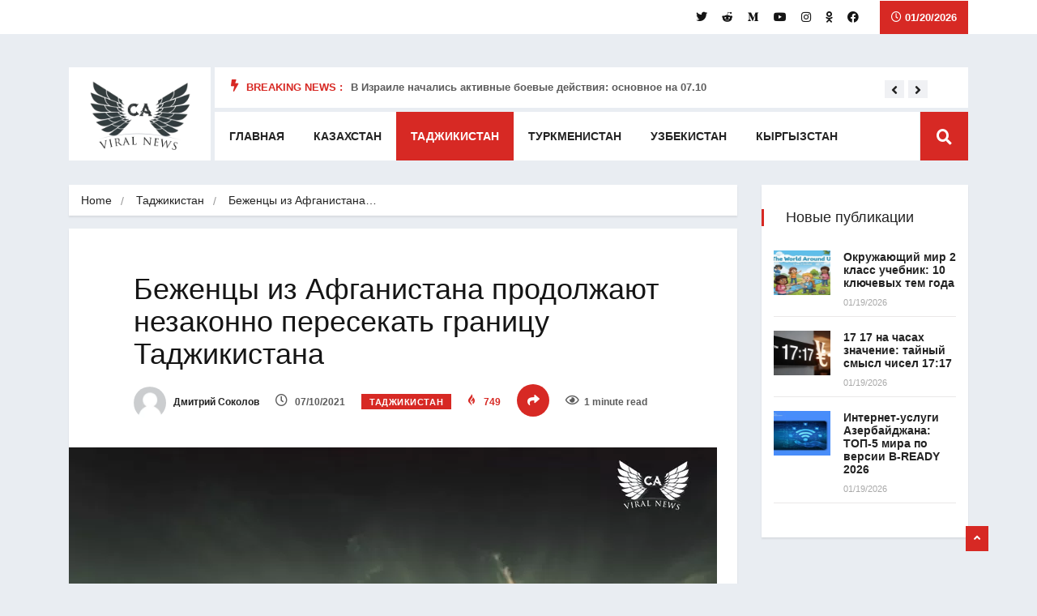

--- FILE ---
content_type: text/html; charset=UTF-8
request_url: https://www.caviral.com/bezhenczy-iz-afganistana-prodolzhayut-nezakonno-peresekat-graniczu-tadzhikistana/
body_size: 34053
content:
<!DOCTYPE html><html lang="ru-RU" class="" data-skin="light" prefix="og: https://ogp.me/ns#"><head><script data-no-optimize="1">var litespeed_docref=sessionStorage.getItem("litespeed_docref");litespeed_docref&&(Object.defineProperty(document,"referrer",{get:function(){return litespeed_docref}}),sessionStorage.removeItem("litespeed_docref"));</script> <meta charset="UTF-8"><meta name="viewport" content="width=device-width, initial-scale=1, maximum-scale=1"><meta name="viewport" content="width=device-width, initial-scale=1, maximum-scale=5"><title>Беженцы из Афганистана продолжают незаконно пересекать границу Таджикистана</title><meta name="description" content="В условиях стремительного наступления Талибана на север Афганистана Мохаммад Захер чувствовал, что бегство в соседний Таджикистан - его единственный шанс выжить."/><meta name="robots" content="follow, index, max-snippet:-1, max-video-preview:-1, max-image-preview:large"/><link rel="canonical" href="https://www.caviral.com/bezhenczy-iz-afganistana-prodolzhayut-nezakonno-peresekat-graniczu-tadzhikistana/" /><meta property="og:locale" content="ru_RU" /><meta property="og:type" content="article" /><meta property="og:title" content="Беженцы из Афганистана продолжают незаконно пересекать границу Таджикистана" /><meta property="og:description" content="В условиях стремительного наступления Талибана на север Афганистана Мохаммад Захер чувствовал, что бегство в соседний Таджикистан - его единственный шанс выжить." /><meta property="og:url" content="https://www.caviral.com/bezhenczy-iz-afganistana-prodolzhayut-nezakonno-peresekat-graniczu-tadzhikistana/" /><meta property="og:site_name" content="CA Viral" /><meta property="article:tag" content="Таджикистан" /><meta property="article:section" content="Таджикистан" /><meta property="og:updated_time" content="2021-07-10T01:37:44+02:00" /><meta property="og:image" content="https://www.caviral.com/wp-content/uploads/2021/07/cz2321321.jpg" /><meta property="og:image:secure_url" content="https://www.caviral.com/wp-content/uploads/2021/07/cz2321321.jpg" /><meta property="og:image:width" content="800" /><meta property="og:image:height" content="600" /><meta property="og:image:alt" content="Беженцы из Афганистана продолжают незаконно пересекать границу Таджикистана" /><meta property="og:image:type" content="image/jpeg" /><meta property="article:published_time" content="2021-07-10T01:37:38+02:00" /><meta property="article:modified_time" content="2021-07-10T01:37:44+02:00" /><meta name="twitter:card" content="summary_large_image" /><meta name="twitter:title" content="Беженцы из Афганистана продолжают незаконно пересекать границу Таджикистана" /><meta name="twitter:description" content="В условиях стремительного наступления Талибана на север Афганистана Мохаммад Захер чувствовал, что бегство в соседний Таджикистан - его единственный шанс выжить." /><meta name="twitter:image" content="https://www.caviral.com/wp-content/uploads/2021/07/cz2321321.jpg" /><meta name="twitter:label1" content="Автор" /><meta name="twitter:data1" content="Дмитрий Соколов" /><meta name="twitter:label2" content="Время чтения" /><meta name="twitter:data2" content="1 минута" /> <script type="application/ld+json" class="rank-math-schema">{"@context":"https://schema.org","@graph":[{"@type":["Person","Organization"],"@id":"https://www.caviral.com/#person","name":"CA Viral","logo":{"@type":"ImageObject","@id":"https://www.caviral.com/#logo","url":"https://www.caviral.com/wp-content/uploads/2020/11/caviral-logo-png.png","contentUrl":"https://www.caviral.com/wp-content/uploads/2020/11/caviral-logo-png.png","caption":"CA Viral","inLanguage":"ru-RU","width":"188","height":"133"},"image":{"@type":"ImageObject","@id":"https://www.caviral.com/#logo","url":"https://www.caviral.com/wp-content/uploads/2020/11/caviral-logo-png.png","contentUrl":"https://www.caviral.com/wp-content/uploads/2020/11/caviral-logo-png.png","caption":"CA Viral","inLanguage":"ru-RU","width":"188","height":"133"}},{"@type":"WebSite","@id":"https://www.caviral.com/#website","url":"https://www.caviral.com","name":"CA Viral","publisher":{"@id":"https://www.caviral.com/#person"},"inLanguage":"ru-RU"},{"@type":"ImageObject","@id":"https://www.caviral.com/wp-content/uploads/2021/07/cz2321321.jpg","url":"https://www.caviral.com/wp-content/uploads/2021/07/cz2321321.jpg","width":"800","height":"600","caption":"\u0411\u0435\u0436\u0435\u043d\u0446\u044b \u0438\u0437 \u0410\u0444\u0433\u0430\u043d\u0438\u0441\u0442\u0430\u043d\u0430 \u043f\u0440\u043e\u0434\u043e\u043b\u0436\u0430\u044e\u0442 \u043d\u0435\u0437\u0430\u043a\u043e\u043d\u043d\u043e \u043f\u0435\u0440\u0435\u0441\u0435\u043a\u0430\u0442\u044c \u0433\u0440\u0430\u043d\u0438\u0446\u0443 \u0422\u0430\u0434\u0436\u0438\u043a\u0438\u0441\u0442\u0430\u043d\u0430","inLanguage":"ru-RU"},{"@type":"BreadcrumbList","@id":"https://www.caviral.com/bezhenczy-iz-afganistana-prodolzhayut-nezakonno-peresekat-graniczu-tadzhikistana/#breadcrumb","itemListElement":[{"@type":"ListItem","position":"1","item":{"@id":"https://www.caviral.com","name":"Home"}},{"@type":"ListItem","position":"2","item":{"@id":"https://www.caviral.com/category/tadzhikistan/","name":"\u0422\u0430\u0434\u0436\u0438\u043a\u0438\u0441\u0442\u0430\u043d"}},{"@type":"ListItem","position":"3","item":{"@id":"https://www.caviral.com/bezhenczy-iz-afganistana-prodolzhayut-nezakonno-peresekat-graniczu-tadzhikistana/","name":"\u0411\u0435\u0436\u0435\u043d\u0446\u044b \u0438\u0437 \u0410\u0444\u0433\u0430\u043d\u0438\u0441\u0442\u0430\u043d\u0430 \u043f\u0440\u043e\u0434\u043e\u043b\u0436\u0430\u044e\u0442 \u043d\u0435\u0437\u0430\u043a\u043e\u043d\u043d\u043e \u043f\u0435\u0440\u0435\u0441\u0435\u043a\u0430\u0442\u044c \u0433\u0440\u0430\u043d\u0438\u0446\u0443 \u0422\u0430\u0434\u0436\u0438\u043a\u0438\u0441\u0442\u0430\u043d\u0430"}}]},{"@type":"WebPage","@id":"https://www.caviral.com/bezhenczy-iz-afganistana-prodolzhayut-nezakonno-peresekat-graniczu-tadzhikistana/#webpage","url":"https://www.caviral.com/bezhenczy-iz-afganistana-prodolzhayut-nezakonno-peresekat-graniczu-tadzhikistana/","name":"\u0411\u0435\u0436\u0435\u043d\u0446\u044b \u0438\u0437 \u0410\u0444\u0433\u0430\u043d\u0438\u0441\u0442\u0430\u043d\u0430 \u043f\u0440\u043e\u0434\u043e\u043b\u0436\u0430\u044e\u0442 \u043d\u0435\u0437\u0430\u043a\u043e\u043d\u043d\u043e \u043f\u0435\u0440\u0435\u0441\u0435\u043a\u0430\u0442\u044c \u0433\u0440\u0430\u043d\u0438\u0446\u0443 \u0422\u0430\u0434\u0436\u0438\u043a\u0438\u0441\u0442\u0430\u043d\u0430","datePublished":"2021-07-10T01:37:38+02:00","dateModified":"2021-07-10T01:37:44+02:00","isPartOf":{"@id":"https://www.caviral.com/#website"},"primaryImageOfPage":{"@id":"https://www.caviral.com/wp-content/uploads/2021/07/cz2321321.jpg"},"inLanguage":"ru-RU","breadcrumb":{"@id":"https://www.caviral.com/bezhenczy-iz-afganistana-prodolzhayut-nezakonno-peresekat-graniczu-tadzhikistana/#breadcrumb"}},{"@type":"Person","@id":"https://www.caviral.com/author/adminchz/","name":"\u0414\u043c\u0438\u0442\u0440\u0438\u0439 \u0421\u043e\u043a\u043e\u043b\u043e\u0432","url":"https://www.caviral.com/author/adminchz/","image":{"@type":"ImageObject","@id":"https://www.caviral.com/wp-content/uploads/2021/11/mystery-man-150x150-1-96x96.png","url":"https://www.caviral.com/wp-content/uploads/2021/11/mystery-man-150x150-1-96x96.png","caption":"\u0414\u043c\u0438\u0442\u0440\u0438\u0439 \u0421\u043e\u043a\u043e\u043b\u043e\u0432","inLanguage":"ru-RU"}},{"@type":"BlogPosting","headline":"\u0411\u0435\u0436\u0435\u043d\u0446\u044b \u0438\u0437 \u0410\u0444\u0433\u0430\u043d\u0438\u0441\u0442\u0430\u043d\u0430 \u043f\u0440\u043e\u0434\u043e\u043b\u0436\u0430\u044e\u0442 \u043d\u0435\u0437\u0430\u043a\u043e\u043d\u043d\u043e \u043f\u0435\u0440\u0435\u0441\u0435\u043a\u0430\u0442\u044c \u0433\u0440\u0430\u043d\u0438\u0446\u0443 \u0422\u0430\u0434\u0436\u0438\u043a\u0438\u0441\u0442\u0430\u043d\u0430","keywords":"\u0433\u0440\u0430\u043d\u0438\u0446\u0443","datePublished":"2021-07-10T01:37:38+02:00","dateModified":"2021-07-10T01:37:44+02:00","articleSection":"\u0422\u0430\u0434\u0436\u0438\u043a\u0438\u0441\u0442\u0430\u043d","author":{"@id":"https://www.caviral.com/author/adminchz/","name":"\u0414\u043c\u0438\u0442\u0440\u0438\u0439 \u0421\u043e\u043a\u043e\u043b\u043e\u0432"},"publisher":{"@id":"https://www.caviral.com/#person"},"description":"\u0412 \u0443\u0441\u043b\u043e\u0432\u0438\u044f\u0445 \u0441\u0442\u0440\u0435\u043c\u0438\u0442\u0435\u043b\u044c\u043d\u043e\u0433\u043e \u043d\u0430\u0441\u0442\u0443\u043f\u043b\u0435\u043d\u0438\u044f \u0422\u0430\u043b\u0438\u0431\u0430\u043d\u0430 \u043d\u0430 \u0441\u0435\u0432\u0435\u0440 \u0410\u0444\u0433\u0430\u043d\u0438\u0441\u0442\u0430\u043d\u0430 \u041c\u043e\u0445\u0430\u043c\u043c\u0430\u0434 \u0417\u0430\u0445\u0435\u0440 \u0447\u0443\u0432\u0441\u0442\u0432\u043e\u0432\u0430\u043b, \u0447\u0442\u043e \u0431\u0435\u0433\u0441\u0442\u0432\u043e \u0432 \u0441\u043e\u0441\u0435\u0434\u043d\u0438\u0439 \u0422\u0430\u0434\u0436\u0438\u043a\u0438\u0441\u0442\u0430\u043d - \u0435\u0433\u043e \u0435\u0434\u0438\u043d\u0441\u0442\u0432\u0435\u043d\u043d\u044b\u0439 \u0448\u0430\u043d\u0441 \u0432\u044b\u0436\u0438\u0442\u044c.","name":"\u0411\u0435\u0436\u0435\u043d\u0446\u044b \u0438\u0437 \u0410\u0444\u0433\u0430\u043d\u0438\u0441\u0442\u0430\u043d\u0430 \u043f\u0440\u043e\u0434\u043e\u043b\u0436\u0430\u044e\u0442 \u043d\u0435\u0437\u0430\u043a\u043e\u043d\u043d\u043e \u043f\u0435\u0440\u0435\u0441\u0435\u043a\u0430\u0442\u044c \u0433\u0440\u0430\u043d\u0438\u0446\u0443 \u0422\u0430\u0434\u0436\u0438\u043a\u0438\u0441\u0442\u0430\u043d\u0430","@id":"https://www.caviral.com/bezhenczy-iz-afganistana-prodolzhayut-nezakonno-peresekat-graniczu-tadzhikistana/#richSnippet","isPartOf":{"@id":"https://www.caviral.com/bezhenczy-iz-afganistana-prodolzhayut-nezakonno-peresekat-graniczu-tadzhikistana/#webpage"},"image":{"@id":"https://www.caviral.com/wp-content/uploads/2021/07/cz2321321.jpg"},"inLanguage":"ru-RU","mainEntityOfPage":{"@id":"https://www.caviral.com/bezhenczy-iz-afganistana-prodolzhayut-nezakonno-peresekat-graniczu-tadzhikistana/#webpage"}}]}</script> <link rel='dns-prefetch' href='//static.addtoany.com' /><link rel='dns-prefetch' href='//fonts.googleapis.com' /><link rel="alternate" type="application/rss+xml" title="CA Viral &raquo; Лента" href="https://www.caviral.com/feed/" /><link rel="alternate" type="application/rss+xml" title="CA Viral &raquo; Лента комментариев" href="https://www.caviral.com/comments/feed/" /><link rel="alternate" type="application/rss+xml" title="CA Viral &raquo; Лента комментариев к &laquo;Беженцы из Афганистана продолжают незаконно пересекать границу Таджикистана&raquo;" href="https://www.caviral.com/bezhenczy-iz-afganistana-prodolzhayut-nezakonno-peresekat-graniczu-tadzhikistana/feed/" /><link rel="alternate" title="oEmbed (JSON)" type="application/json+oembed" href="https://www.caviral.com/wp-json/oembed/1.0/embed?url=https%3A%2F%2Fwww.caviral.com%2Fbezhenczy-iz-afganistana-prodolzhayut-nezakonno-peresekat-graniczu-tadzhikistana%2F" /><link rel="alternate" title="oEmbed (XML)" type="text/xml+oembed" href="https://www.caviral.com/wp-json/oembed/1.0/embed?url=https%3A%2F%2Fwww.caviral.com%2Fbezhenczy-iz-afganistana-prodolzhayut-nezakonno-peresekat-graniczu-tadzhikistana%2F&#038;format=xml" /><style id='wp-img-auto-sizes-contain-inline-css' type='text/css'>img:is([sizes=auto i],[sizes^="auto," i]){contain-intrinsic-size:3000px 1500px}
/*# sourceURL=wp-img-auto-sizes-contain-inline-css */</style><link data-optimized="2" rel="stylesheet" href="https://www.caviral.com/wp-content/litespeed/css/78cb6a2856b8f7df5c4c6df3c29d8378.css?ver=f7442" /><style id='wp-block-library-theme-inline-css' type='text/css'>.wp-block-audio :where(figcaption){
  color:#555;
  font-size:13px;
  text-align:center;
}
.is-dark-theme .wp-block-audio :where(figcaption){
  color:#ffffffa6;
}

.wp-block-audio{
  margin:0 0 1em;
}

.wp-block-code{
  border:1px solid #ccc;
  border-radius:4px;
  font-family:Menlo,Consolas,monaco,monospace;
  padding:.8em 1em;
}

.wp-block-embed :where(figcaption){
  color:#555;
  font-size:13px;
  text-align:center;
}
.is-dark-theme .wp-block-embed :where(figcaption){
  color:#ffffffa6;
}

.wp-block-embed{
  margin:0 0 1em;
}

.blocks-gallery-caption{
  color:#555;
  font-size:13px;
  text-align:center;
}
.is-dark-theme .blocks-gallery-caption{
  color:#ffffffa6;
}

:root :where(.wp-block-image figcaption){
  color:#555;
  font-size:13px;
  text-align:center;
}
.is-dark-theme :root :where(.wp-block-image figcaption){
  color:#ffffffa6;
}

.wp-block-image{
  margin:0 0 1em;
}

.wp-block-pullquote{
  border-bottom:4px solid;
  border-top:4px solid;
  color:currentColor;
  margin-bottom:1.75em;
}
.wp-block-pullquote :where(cite),.wp-block-pullquote :where(footer),.wp-block-pullquote__citation{
  color:currentColor;
  font-size:.8125em;
  font-style:normal;
  text-transform:uppercase;
}

.wp-block-quote{
  border-left:.25em solid;
  margin:0 0 1.75em;
  padding-left:1em;
}
.wp-block-quote cite,.wp-block-quote footer{
  color:currentColor;
  font-size:.8125em;
  font-style:normal;
  position:relative;
}
.wp-block-quote:where(.has-text-align-right){
  border-left:none;
  border-right:.25em solid;
  padding-left:0;
  padding-right:1em;
}
.wp-block-quote:where(.has-text-align-center){
  border:none;
  padding-left:0;
}
.wp-block-quote.is-large,.wp-block-quote.is-style-large,.wp-block-quote:where(.is-style-plain){
  border:none;
}

.wp-block-search .wp-block-search__label{
  font-weight:700;
}

.wp-block-search__button{
  border:1px solid #ccc;
  padding:.375em .625em;
}

:where(.wp-block-group.has-background){
  padding:1.25em 2.375em;
}

.wp-block-separator.has-css-opacity{
  opacity:.4;
}

.wp-block-separator{
  border:none;
  border-bottom:2px solid;
  margin-left:auto;
  margin-right:auto;
}
.wp-block-separator.has-alpha-channel-opacity{
  opacity:1;
}
.wp-block-separator:not(.is-style-wide):not(.is-style-dots){
  width:100px;
}
.wp-block-separator.has-background:not(.is-style-dots){
  border-bottom:none;
  height:1px;
}
.wp-block-separator.has-background:not(.is-style-wide):not(.is-style-dots){
  height:2px;
}

.wp-block-table{
  margin:0 0 1em;
}
.wp-block-table td,.wp-block-table th{
  word-break:normal;
}
.wp-block-table :where(figcaption){
  color:#555;
  font-size:13px;
  text-align:center;
}
.is-dark-theme .wp-block-table :where(figcaption){
  color:#ffffffa6;
}

.wp-block-video :where(figcaption){
  color:#555;
  font-size:13px;
  text-align:center;
}
.is-dark-theme .wp-block-video :where(figcaption){
  color:#ffffffa6;
}

.wp-block-video{
  margin:0 0 1em;
}

:root :where(.wp-block-template-part.has-background){
  margin-bottom:0;
  margin-top:0;
  padding:1.25em 2.375em;
}
/*# sourceURL=/wp-includes/css/dist/block-library/theme.css */</style><style id='classic-theme-styles-inline-css' type='text/css'>/**
 * These rules are needed for backwards compatibility.
 * They should match the button element rules in the base theme.json file.
 */
.wp-block-button__link {
	color: #ffffff;
	background-color: #32373c;
	border-radius: 9999px; /* 100% causes an oval, but any explicit but really high value retains the pill shape. */

	/* This needs a low specificity so it won't override the rules from the button element if defined in theme.json. */
	box-shadow: none;
	text-decoration: none;

	/* The extra 2px are added to size solids the same as the outline versions.*/
	padding: calc(0.667em + 2px) calc(1.333em + 2px);

	font-size: 1.125em;
}

.wp-block-file__button {
	background: #32373c;
	color: #ffffff;
	text-decoration: none;
}

/*# sourceURL=/wp-includes/css/classic-themes.css */</style><style id='global-styles-inline-css' type='text/css'>:root{--wp--preset--aspect-ratio--square: 1;--wp--preset--aspect-ratio--4-3: 4/3;--wp--preset--aspect-ratio--3-4: 3/4;--wp--preset--aspect-ratio--3-2: 3/2;--wp--preset--aspect-ratio--2-3: 2/3;--wp--preset--aspect-ratio--16-9: 16/9;--wp--preset--aspect-ratio--9-16: 9/16;--wp--preset--color--black: #000000;--wp--preset--color--cyan-bluish-gray: #abb8c3;--wp--preset--color--white: #ffffff;--wp--preset--color--pale-pink: #f78da7;--wp--preset--color--vivid-red: #cf2e2e;--wp--preset--color--luminous-vivid-orange: #ff6900;--wp--preset--color--luminous-vivid-amber: #fcb900;--wp--preset--color--light-green-cyan: #7bdcb5;--wp--preset--color--vivid-green-cyan: #00d084;--wp--preset--color--pale-cyan-blue: #8ed1fc;--wp--preset--color--vivid-cyan-blue: #0693e3;--wp--preset--color--vivid-purple: #9b51e0;--wp--preset--gradient--vivid-cyan-blue-to-vivid-purple: linear-gradient(135deg,rgb(6,147,227) 0%,rgb(155,81,224) 100%);--wp--preset--gradient--light-green-cyan-to-vivid-green-cyan: linear-gradient(135deg,rgb(122,220,180) 0%,rgb(0,208,130) 100%);--wp--preset--gradient--luminous-vivid-amber-to-luminous-vivid-orange: linear-gradient(135deg,rgb(252,185,0) 0%,rgb(255,105,0) 100%);--wp--preset--gradient--luminous-vivid-orange-to-vivid-red: linear-gradient(135deg,rgb(255,105,0) 0%,rgb(207,46,46) 100%);--wp--preset--gradient--very-light-gray-to-cyan-bluish-gray: linear-gradient(135deg,rgb(238,238,238) 0%,rgb(169,184,195) 100%);--wp--preset--gradient--cool-to-warm-spectrum: linear-gradient(135deg,rgb(74,234,220) 0%,rgb(151,120,209) 20%,rgb(207,42,186) 40%,rgb(238,44,130) 60%,rgb(251,105,98) 80%,rgb(254,248,76) 100%);--wp--preset--gradient--blush-light-purple: linear-gradient(135deg,rgb(255,206,236) 0%,rgb(152,150,240) 100%);--wp--preset--gradient--blush-bordeaux: linear-gradient(135deg,rgb(254,205,165) 0%,rgb(254,45,45) 50%,rgb(107,0,62) 100%);--wp--preset--gradient--luminous-dusk: linear-gradient(135deg,rgb(255,203,112) 0%,rgb(199,81,192) 50%,rgb(65,88,208) 100%);--wp--preset--gradient--pale-ocean: linear-gradient(135deg,rgb(255,245,203) 0%,rgb(182,227,212) 50%,rgb(51,167,181) 100%);--wp--preset--gradient--electric-grass: linear-gradient(135deg,rgb(202,248,128) 0%,rgb(113,206,126) 100%);--wp--preset--gradient--midnight: linear-gradient(135deg,rgb(2,3,129) 0%,rgb(40,116,252) 100%);--wp--preset--font-size--small: 13px;--wp--preset--font-size--medium: 20px;--wp--preset--font-size--large: 36px;--wp--preset--font-size--x-large: 42px;--wp--preset--spacing--20: 0.44rem;--wp--preset--spacing--30: 0.67rem;--wp--preset--spacing--40: 1rem;--wp--preset--spacing--50: 1.5rem;--wp--preset--spacing--60: 2.25rem;--wp--preset--spacing--70: 3.38rem;--wp--preset--spacing--80: 5.06rem;--wp--preset--shadow--natural: 6px 6px 9px rgba(0, 0, 0, 0.2);--wp--preset--shadow--deep: 12px 12px 50px rgba(0, 0, 0, 0.4);--wp--preset--shadow--sharp: 6px 6px 0px rgba(0, 0, 0, 0.2);--wp--preset--shadow--outlined: 6px 6px 0px -3px rgb(255, 255, 255), 6px 6px rgb(0, 0, 0);--wp--preset--shadow--crisp: 6px 6px 0px rgb(0, 0, 0);}:where(.is-layout-flex){gap: 0.5em;}:where(.is-layout-grid){gap: 0.5em;}body .is-layout-flex{display: flex;}.is-layout-flex{flex-wrap: wrap;align-items: center;}.is-layout-flex > :is(*, div){margin: 0;}body .is-layout-grid{display: grid;}.is-layout-grid > :is(*, div){margin: 0;}:where(.wp-block-columns.is-layout-flex){gap: 2em;}:where(.wp-block-columns.is-layout-grid){gap: 2em;}:where(.wp-block-post-template.is-layout-flex){gap: 1.25em;}:where(.wp-block-post-template.is-layout-grid){gap: 1.25em;}.has-black-color{color: var(--wp--preset--color--black) !important;}.has-cyan-bluish-gray-color{color: var(--wp--preset--color--cyan-bluish-gray) !important;}.has-white-color{color: var(--wp--preset--color--white) !important;}.has-pale-pink-color{color: var(--wp--preset--color--pale-pink) !important;}.has-vivid-red-color{color: var(--wp--preset--color--vivid-red) !important;}.has-luminous-vivid-orange-color{color: var(--wp--preset--color--luminous-vivid-orange) !important;}.has-luminous-vivid-amber-color{color: var(--wp--preset--color--luminous-vivid-amber) !important;}.has-light-green-cyan-color{color: var(--wp--preset--color--light-green-cyan) !important;}.has-vivid-green-cyan-color{color: var(--wp--preset--color--vivid-green-cyan) !important;}.has-pale-cyan-blue-color{color: var(--wp--preset--color--pale-cyan-blue) !important;}.has-vivid-cyan-blue-color{color: var(--wp--preset--color--vivid-cyan-blue) !important;}.has-vivid-purple-color{color: var(--wp--preset--color--vivid-purple) !important;}.has-black-background-color{background-color: var(--wp--preset--color--black) !important;}.has-cyan-bluish-gray-background-color{background-color: var(--wp--preset--color--cyan-bluish-gray) !important;}.has-white-background-color{background-color: var(--wp--preset--color--white) !important;}.has-pale-pink-background-color{background-color: var(--wp--preset--color--pale-pink) !important;}.has-vivid-red-background-color{background-color: var(--wp--preset--color--vivid-red) !important;}.has-luminous-vivid-orange-background-color{background-color: var(--wp--preset--color--luminous-vivid-orange) !important;}.has-luminous-vivid-amber-background-color{background-color: var(--wp--preset--color--luminous-vivid-amber) !important;}.has-light-green-cyan-background-color{background-color: var(--wp--preset--color--light-green-cyan) !important;}.has-vivid-green-cyan-background-color{background-color: var(--wp--preset--color--vivid-green-cyan) !important;}.has-pale-cyan-blue-background-color{background-color: var(--wp--preset--color--pale-cyan-blue) !important;}.has-vivid-cyan-blue-background-color{background-color: var(--wp--preset--color--vivid-cyan-blue) !important;}.has-vivid-purple-background-color{background-color: var(--wp--preset--color--vivid-purple) !important;}.has-black-border-color{border-color: var(--wp--preset--color--black) !important;}.has-cyan-bluish-gray-border-color{border-color: var(--wp--preset--color--cyan-bluish-gray) !important;}.has-white-border-color{border-color: var(--wp--preset--color--white) !important;}.has-pale-pink-border-color{border-color: var(--wp--preset--color--pale-pink) !important;}.has-vivid-red-border-color{border-color: var(--wp--preset--color--vivid-red) !important;}.has-luminous-vivid-orange-border-color{border-color: var(--wp--preset--color--luminous-vivid-orange) !important;}.has-luminous-vivid-amber-border-color{border-color: var(--wp--preset--color--luminous-vivid-amber) !important;}.has-light-green-cyan-border-color{border-color: var(--wp--preset--color--light-green-cyan) !important;}.has-vivid-green-cyan-border-color{border-color: var(--wp--preset--color--vivid-green-cyan) !important;}.has-pale-cyan-blue-border-color{border-color: var(--wp--preset--color--pale-cyan-blue) !important;}.has-vivid-cyan-blue-border-color{border-color: var(--wp--preset--color--vivid-cyan-blue) !important;}.has-vivid-purple-border-color{border-color: var(--wp--preset--color--vivid-purple) !important;}.has-vivid-cyan-blue-to-vivid-purple-gradient-background{background: var(--wp--preset--gradient--vivid-cyan-blue-to-vivid-purple) !important;}.has-light-green-cyan-to-vivid-green-cyan-gradient-background{background: var(--wp--preset--gradient--light-green-cyan-to-vivid-green-cyan) !important;}.has-luminous-vivid-amber-to-luminous-vivid-orange-gradient-background{background: var(--wp--preset--gradient--luminous-vivid-amber-to-luminous-vivid-orange) !important;}.has-luminous-vivid-orange-to-vivid-red-gradient-background{background: var(--wp--preset--gradient--luminous-vivid-orange-to-vivid-red) !important;}.has-very-light-gray-to-cyan-bluish-gray-gradient-background{background: var(--wp--preset--gradient--very-light-gray-to-cyan-bluish-gray) !important;}.has-cool-to-warm-spectrum-gradient-background{background: var(--wp--preset--gradient--cool-to-warm-spectrum) !important;}.has-blush-light-purple-gradient-background{background: var(--wp--preset--gradient--blush-light-purple) !important;}.has-blush-bordeaux-gradient-background{background: var(--wp--preset--gradient--blush-bordeaux) !important;}.has-luminous-dusk-gradient-background{background: var(--wp--preset--gradient--luminous-dusk) !important;}.has-pale-ocean-gradient-background{background: var(--wp--preset--gradient--pale-ocean) !important;}.has-electric-grass-gradient-background{background: var(--wp--preset--gradient--electric-grass) !important;}.has-midnight-gradient-background{background: var(--wp--preset--gradient--midnight) !important;}.has-small-font-size{font-size: var(--wp--preset--font-size--small) !important;}.has-medium-font-size{font-size: var(--wp--preset--font-size--medium) !important;}.has-large-font-size{font-size: var(--wp--preset--font-size--large) !important;}.has-x-large-font-size{font-size: var(--wp--preset--font-size--x-large) !important;}
:where(.wp-block-post-template.is-layout-flex){gap: 1.25em;}:where(.wp-block-post-template.is-layout-grid){gap: 1.25em;}
:where(.wp-block-term-template.is-layout-flex){gap: 1.25em;}:where(.wp-block-term-template.is-layout-grid){gap: 1.25em;}
:where(.wp-block-columns.is-layout-flex){gap: 2em;}:where(.wp-block-columns.is-layout-grid){gap: 2em;}
:root :where(.wp-block-pullquote){font-size: 1.5em;line-height: 1.6;}
/*# sourceURL=global-styles-inline-css */</style> <script type="litespeed/javascript" data-src="https://www.caviral.com/wp-includes/js/jquery/jquery.js" id="jquery-core-js"></script> <script id="addtoany-core-js-before" type="litespeed/javascript">window.a2a_config=window.a2a_config||{};a2a_config.callbacks=[];a2a_config.overlays=[];a2a_config.templates={};a2a_localize={Share:"Отправить",Save:"Сохранить",Subscribe:"Подписаться",Email:"E-mail",Bookmark:"В закладки!",ShowAll:"Показать все",ShowLess:"Показать остальное",FindServices:"Найти сервис(ы)",FindAnyServiceToAddTo:"Найти сервис и добавить",PoweredBy:"Работает на",ShareViaEmail:"Поделиться по электронной почте",SubscribeViaEmail:"Подписаться по электронной почте",BookmarkInYourBrowser:"Добавить в закладки",BookmarkInstructions:"Нажмите Ctrl+D или \u2318+D, чтобы добавить страницу в закладки",AddToYourFavorites:"Добавить в Избранное",SendFromWebOrProgram:"Отправлять с любого email-адреса или email-программы",EmailProgram:"Почтовая программа",More:"Подробнее&#8230;",ThanksForSharing:"Спасибо, что поделились!",ThanksForFollowing:"Спасибо за подписку!"}</script> <script type="text/javascript" defer src="https://static.addtoany.com/menu/page.js" id="addtoany-core-js"></script> <script id="cookie-notice-front-js-before" type="litespeed/javascript">var cnArgs={"ajaxUrl":"https:\/\/www.caviral.com\/wp-admin\/admin-ajax.php","nonce":"edf77cce0b","hideEffect":"fade","position":"bottom","onScroll":!1,"onScrollOffset":100,"onClick":!1,"cookieName":"cookie_notice_accepted","cookieTime":2592000,"cookieTimeRejected":2592000,"globalCookie":!1,"redirection":!1,"cache":!0,"revokeCookies":!1,"revokeCookiesOpt":"automatic"}</script> <link rel="https://api.w.org/" href="https://www.caviral.com/wp-json/" /><link rel="alternate" title="JSON" type="application/json" href="https://www.caviral.com/wp-json/wp/v2/posts/50504" /><link rel="EditURI" type="application/rsd+xml" title="RSD" href="https://www.caviral.com/xmlrpc.php?rsd" /><meta name="generator" content="WordPress 6.9" /><link rel='shortlink' href='https://www.caviral.com/?p=50504' />
 <script type="litespeed/javascript" data-src="https://www.googletagmanager.com/gtag/js?id=UA-158327460-1"></script> <script type="litespeed/javascript">window.dataLayer=window.dataLayer||[];function gtag(){dataLayer.push(arguments)}
gtag('js',new Date());gtag('config','UA-158327460-1')</script> <meta name="google-site-verification" content="dvtwXPC0lVZNuNZx4b3I7U514wu-Yt3und3vvo092Bc" /> <script type="litespeed/javascript" data-src="https://cdn.onesignal.com/sdks/OneSignalSDK.js"></script> <script type="litespeed/javascript">window.OneSignal=window.OneSignal||[];OneSignal.push(function(){OneSignal.init({appId:"1dda57b9-aa77-4a65-8fb7-e1e11f727e5b",})})</script>  <script type="litespeed/javascript" data-src="https://www.googletagmanager.com/gtag/js?id=G-003YY1W1JG"></script> <script type="litespeed/javascript">window.dataLayer=window.dataLayer||[];function gtag(){dataLayer.push(arguments)}
gtag('js',new Date());gtag('config','G-003YY1W1JG')</script>  <script type="litespeed/javascript">(function(w,d,s,l,i){w[l]=w[l]||[];w[l].push({'gtm.start':new Date().getTime(),event:'gtm.js'});var f=d.getElementsByTagName(s)[0],j=d.createElement(s),dl=l!='dataLayer'?'&l='+l:'';j.async=!0;j.src='https://www.googletagmanager.com/gtm.js?id='+i+dl;f.parentNode.insertBefore(j,f)})(window,document,'script','dataLayer','GTM-WF9BNJR')</script>  <script data-ad-client="ca-pub-4342691370197247" type="litespeed/javascript" data-src="https://pagead2.googlesyndication.com/pagead/js/adsbygoogle.js"></script> <script custom-element="amp-auto-ads"
        type="litespeed/javascript" data-src="https://cdn.ampproject.org/v0/amp-auto-ads-0.1.js"></script> <meta name="yandex-verification" content="36b2d93f558ddc72" /><meta name="generator" content="Elementor 3.34.1; features: additional_custom_breakpoints; settings: css_print_method-external, google_font-enabled, font_display-auto"><style>.e-con.e-parent:nth-of-type(n+4):not(.e-lazyloaded):not(.e-no-lazyload),
				.e-con.e-parent:nth-of-type(n+4):not(.e-lazyloaded):not(.e-no-lazyload) * {
					background-image: none !important;
				}
				@media screen and (max-height: 1024px) {
					.e-con.e-parent:nth-of-type(n+3):not(.e-lazyloaded):not(.e-no-lazyload),
					.e-con.e-parent:nth-of-type(n+3):not(.e-lazyloaded):not(.e-no-lazyload) * {
						background-image: none !important;
					}
				}
				@media screen and (max-height: 640px) {
					.e-con.e-parent:nth-of-type(n+2):not(.e-lazyloaded):not(.e-no-lazyload),
					.e-con.e-parent:nth-of-type(n+2):not(.e-lazyloaded):not(.e-no-lazyload) * {
						background-image: none !important;
					}
				}</style><link rel="icon" href="https://www.caviral.com/wp-content/uploads/2021/11/cropped-ca-viral-512-32x32.png" sizes="32x32" /><link rel="icon" href="https://www.caviral.com/wp-content/uploads/2021/11/cropped-ca-viral-512-192x192.png" sizes="192x192" /><link rel="apple-touch-icon" href="https://www.caviral.com/wp-content/uploads/2021/11/cropped-ca-viral-512-180x180.png" /><meta name="msapplication-TileImage" content="https://www.caviral.com/wp-content/uploads/2021/11/cropped-ca-viral-512-270x270.png" /><style type="text/css">#overlay-sidebar {
      width: 380px;
      margin: 0 0 0 -190px;
    }
    #slide-sidebar {
      width: 380px;
      right:-423px; // width + 43px
      bottom: 20px;
    }</style><script type="litespeed/javascript">var VKWidgetsGroup=[];var VKWidgetsComments=[];var VKWidgetsPolls=[];var VKWidgetsSubscribe=[];var VKWidgetsContactUs=[];var VKWidgetsCommunityMessages=[];var VKWidgets=[];var vkUnLock=[];var subscribeCookieExpires=1;if(typeof ajaxurl=="undefined")
ajaxurl="https://www.caviral.com/wp-admin/admin-ajax.php";oTimeout=5000;oScreens=;oCookieExpires=365;oAction="timeout";oSensitivity=20;oTop="40px";sTimeout=5000;sScreens=0.75;sCookieExpires=365;sAction="scroll";sSensitivity=20;sSpeed=800</script><script type="litespeed/javascript">evc_post_id=50504</script> <style type="text/css" id="wp-custom-css">.logo{
	background:#fff;
	height:100%;
}
.country-selector.weglot-dropdown{
	display:none ;
	
}
.navbar-light .navbar-toggler.collapsed .navbar-toggler-icon {
    background-image: url("data:image/svg+xml;charset=utf8,%3Csvg viewBox='0 0 30 30' xmlns='http://www.w3.org/2000/svg'%3E%3Cpath stroke='rgba(0, 0, 0, 0.5)' stroke-width='2' stroke-linecap='round' stroke-miterlimit='10' d='M4 7h22M4 15h22M4 23h22'/%3E%3C/svg%3E")!important;
}
.navbar-light [aria-expanded="true"]  .navbar-toggler-icon {
    background-image: url("https://www.caviral.com/wp-content/uploads/2020/09/close_btn.png.webp")!important;
	width: 20px;
height: 20px;
}
@media screen and (max-width: 1027px){
	.navbar-container .navbar .navbar-toggler{
		display: none;
	}
	.navbar-container .navbar .main-menu .nav-item > a{
		padding: 10px;
	}
}
@media screen and (max-width: 991px){
.nav-search-button.header-search-btn-toggle{
	margin-top: 0px;
}
	.navbar-container .navbar .navbar-toggler{
		margin-right: 10px;
	}
	.navbar-container .navbar .navbar-toggler{
		display: block;
	}
	.header-middle,.top-bar {
		display: none;
	}
	#main-menu{
		padding-top: 10px;
	}
}
@media screen and (max-width: 767px){
	.footer-standard .elementor-widget-container h5, h2.widgettitle{
		margin-top: 10px;
		margin-bottom: 15px;
	}
	.navbar-container .navbar{
		padding-right: 60px !important;
	}
	.navbar-container{
		position: fixed;
z-index: 999;
width: 100%;
top: 0;
	}
	.navbar-style1 .right-menu{
		display: block;
	}
	.header-nav-item{
		padding: 0;
	}
	.ts-breaking-news{
		margin-top: 60px;
	}
}
.social-likes, .social-likes_single-w
{
	display:none;
}
#footer-bottom-colum-1 p.post-meta {
	display: none;
}
#most-popular .ts-grid-box.most-populer-item{
	padding: 0!important;
	box-shadow: none!important;
}
h2.widgettitle{
	font-size: 20px;
font-weight: 500;
color: #fff;
margin-bottom: 30px;
}
.addtoany_header{
	display: inline-block;
	
}
.addtoany_share_save_container{
	
	margin: 10px 0;
}
.entry-content {
	margin: 20px 0;
}
#top-menu li {
	margin-right: 10px;
	margin-top: 5px;
}

#top-menu li a {
    color: transparent;
   width: 20px;
		 height: 25px;
	overflow: hidden;
    background-repeat: no-repeat;
	display: inline-block;
font: normal normal normal 18px/1 FontAwesome;}

#top-menu li.tw a::before {
 color: #d72924;
	content: "\f099";
}
#top-menu li.rt a::before {
 color: #d72924;
	content: "\f1a1";
}
#top-menu li.vk a::before {
 color: #d72924;
	content: "\f189";
}
#top-menu li.md a::before {
 color: #d72924;
	content: "\f23a";
}
div#cnss_widget-2 {
    margin-top: -45px;
	margin-bottom: -25px;
}

h2.widgettitle {
    font-size: 20px;
    font-weight: 500;
    color: #fff;
}
div#cnss_widget-2 {
    margin-top: -15px;
    margin-bottom: -25px;
}
/***heading***/
/* 
.title-bg.ts-title.block-title-style7{
	max-width: 100%;
}

.title-bg.ts-title.block-title-style7 .title-text{
	width: auto;
	max-width: 100%;
	overflow-x: scroll;
} */

h2.widgettitle {
    display: none;
}

.right-sidebar .vinkmag_latest_news_widget .recent-posts-widget .list-unstyled li:last-child, .left-sidebar .vinkmag_latest_news_widget .recent-posts-widget .list-unstyled li:last-child {
	display: none;
}

body {
    font-size: 16px;
}
.post-content p{
	font-size: 16px;
}
.post-title {
	font-size: 16px;
}
#top-menu li.tube a::before {
 color: #d72924;
	content: "\f167";
}
#top-menu li.Ins a::before {
 color: #d72924;
	content: "\f16d";
}
/*changes for mobile logo*/
.navbar-container.navbar-style3.navbar-dark{
	background-color:;
}
.navbar-container.navbar-style3.navbar-dark .main-menu .nav-item a{
	color:!important}
/*mobile logo*/
@media screen and (max-width: 768px){
	.header-default .col-lg-2{
		display:flex;
		
	}
	.header-default .logo{
		display:block!important;
	}
	.header-default .logo img{
		position:fixed;
		top:0px;
		z-index:9999;
			width:80px;
	}
}

/*author bio */
.author_bio_section{
background-color: #F5F5F5;
padding: 15px;
border: 1px solid #ccc;
}
  
.author_name{
font-size:16px;
font-weight: bold;
}
  
.author_details img {
border: 1px solid #D8D8D8;
border-radius: 50%;
float: left;
margin: 0 10px 10px 0;
}</style></head><body class="wp-singular post-template-default single single-post postid-50504 single-format-standard wp-theme-vinkmag cookies-not-set ekit-hf-footer ekit-hf-template-vinkmag ekit-hf-stylesheet-vinkmag body-inner-content box-shadow-enebled sidebar-active elementor-default elementor-kit-14064"><div id="preloader" class="hidden"><div class="spinner"><div class="double-bounce1"></div><div class="double-bounce2"></div></div><div class="preloader-cancel-btn-wraper">
<a href="" class="btn btn-primary preloader-cancel-btn">
Cancel Preloader        </a></div></div><section class="top-bar"><div class="container"><div class="row"><div class="col-lg-7 align-self-center md-center-item"></div><div class="col-lg-5 text-right align-self-center"><ul class="top-social"><li>
<a href="https://twitter.com/CAViralNews">
<i class="fab fa-twitter"></i>
</a>
<a href="https://www.reddit.com/user/caviral_news_daily/">
<i class="fab fa-reddit-alien"></i>
</a>
<a href="https://medium.com/@info.caviral">
<i class="fab fa-medium-m"></i>
</a>
<a href="https://www.youtube.com/channel/UCp8gPa__-rHQW1L67OcURLg?view_as=subscriber">
<i class="fab fa-youtube"></i>
</a>
<a href="https://www.instagram.com/caviral__news/">
<i class="fab fa-instagram"></i>
</a>
<a href="https://m.ok.ru/dk?st.cmd=userProfile&#038;st.frwd=on&#038;st.page=1&#038;_prevCmd=userProfile&#038;tkn=6548&#038;__dp=y&#038;__dp=y#topic-155681707560230">
<i class="fab fa-odnoklassniki"></i>
</a>
<a href="https://www.facebook.com/profile.php?id=100095120884121&#038;_rdc=1&#038;_rdr">
<i class="fab fa-facebook"></i>
</a></li><li class="ts-date">
<i class="xsicon xsicon-clock"></i>
01/20/2026</li></ul></div></div></div></section><section class="header-middle"><div class="container"><div class="row"><div class="col-lg-12"><div class="banner-img"></div></div></div></div></section><header class="header-default"><div class="container"><div class="row"><div class="col-lg-2 pr-0"><div class="logo"><a rel='home' class="logo" href="https://www.caviral.com/">
<img data-lazyloaded="1" src="[data-uri]" loading="lazy" width="150" height="75" loading="lazy" class="img-fluid" data-src="//www.caviral.com/wp-content/uploads/2020/11/ca-viral-logo.png.webp"
alt="CA Viral">
</a></div></div><div class="col-lg-10 header-nav-item"><div class="ts-breaking-news clearfix"><h2 class="breaking-title float-left">
<i class="xsicon xsicon-bolt"></i> Breaking News :</h2><div class="breaking-news-content swiper float-left" id="breaking_slider"><div class="swiper-wrapper"><div class="breaking-post-content swiper-slide"><p>
<a href="https://www.caviral.com/v-izraile-nachalis-aktivnye-boevye-dejstviya-osnovnoe-na-07-10/">В Израиле начались активные боевые действия: основное на 07.10</a></p></div><div class="breaking-post-content swiper-slide"><p>
<a href="https://www.caviral.com/azerbajdzhan-nachal-boevye-dejstviya-v-nagornom-karabahe/">Азербайджан начал боевые действия в Нагорном Карабахе</a></p></div><div class="breaking-post-content swiper-slide"><p>
<a href="https://www.caviral.com/v-tverskoj-oblasti-razbilsya-biznes-dzhet-evgeniya-prigozhina/">В Тверской области разбился бизнес-джет Евгения Пригожина. Он погиб</a></p></div><div class="breaking-post-content swiper-slide"><p>
<a href="https://www.caviral.com/prezident-ssha-priglasil-liderov-czentralnoj-azii-v-ameriku/">Президент США пригласил лидеров Центральной Азии в Америку</a></p></div><div class="breaking-post-content swiper-slide"><p>
<a href="https://www.caviral.com/31-chelovek-po-poslednim-dannym-postradal-v-rezultate-obstrela-krivogo-roga/">31 человек, по последним данным, пострадал в результате обстрела Кривого Рога</a></p></div><div class="breaking-post-content swiper-slide"><p>
<a href="https://www.caviral.com/prezident-nigera-ne-nameren-podavat-v-otstavku-posle-gosperevorota/">Президент Нигера не намерен подавать в отставку после госпереворота</a></p></div><div class="breaking-post-content swiper-slide"><p>
<a href="https://www.caviral.com/odin-chelovek-pogib-iz-za-rossijskogo-aviaudara-po-harkovskoj-oblasti/">Один человек погиб из-за российского авиаудара по Харьковской области</a></p></div><div class="breaking-post-content swiper-slide"><p>
<a href="https://www.caviral.com/belyj-dom-ob-atake-dronov-na-moskvu/">Белый дом об атаке дронов на Москву</a></p></div><div class="breaking-post-content swiper-slide"><p>
<a href="https://www.caviral.com/moskvu-vnov-atakovali-bespilotniki-soobshhaetsya-kak-minimum-o-dvuh-bpla/">Москву вновь атаковали беспилотники — сообщается как минимум о двух БПЛА</a></p></div><div class="breaking-post-content swiper-slide"><p>
<a href="https://www.caviral.com/ukraina-nachala-primenyat-poluchennye-ot-ssha-kassetnye-boepripasy/">Украина начала применять полученные от США кассетные боеприпасы</a></p></div></div><div class="slider-navigation"><div class="swiper-button-prev">
<i class="xsicon xsicon-angle-left"></i></div><div class="swiper-button-next">
<i class="xsicon xsicon-angle-right"></i></div></div></div></div><div id="navbar-main-container"
class="navbar-container navbar-style1 navbar-fixed"><nav class="navbar navbar-light xs-navbar navbar-expand-lg"><a rel='home' class="navbar-brand d-lg-none" href="https://www.caviral.com/">
<img data-lazyloaded="1" src="[data-uri]" class="img-fluid" data-src="//www.caviral.com/wp-content/uploads/2021/10/ca-viral.svg"
alt="CA Viral">
</a>
<button class="navbar-toggler" type="button" data-toggle="collapse" data-target="#primary-nav"
aria-controls="primary-nav" aria-expanded="false"
aria-label="Toggle navigation"><span class="navbar-toggler-icon"></span>
</button><div id="primary-nav" class="collapse navbar-collapse"><ul id="main-menu" class="navbar-nav  main-menu"><li id="menu-item-90919" class="menu-item menu-item-type-post_type menu-item-object-page menu-item-home menu-item-90919 nav-item"><a href="https://www.caviral.com/" class="nav-link">Главная</a></li><li id="menu-item-15549" class="menu-item menu-item-type-taxonomy menu-item-object-category menu-item-15549 nav-item"><a href="https://www.caviral.com/category/kazahstan/" class="nav-link">Казахстан</a></li><li id="menu-item-4546" class="menu-item menu-item-type-taxonomy menu-item-object-category current-post-ancestor current-menu-parent current-post-parent menu-item-4546 nav-item"><a href="https://www.caviral.com/category/tadzhikistan/" class="nav-link">Таджикистан</a></li><li id="menu-item-4547" class="menu-item menu-item-type-taxonomy menu-item-object-category menu-item-4547 nav-item"><a href="https://www.caviral.com/category/turkmenistan/" class="nav-link">Туркменистан</a></li><li id="menu-item-4548" class="menu-item menu-item-type-taxonomy menu-item-object-category menu-item-4548 nav-item"><a href="https://www.caviral.com/category/uzbekistan/" class="nav-link">Узбекистан</a></li><li id="menu-item-15550" class="menu-item menu-item-type-taxonomy menu-item-object-category menu-item-15550 nav-item"><a href="https://www.caviral.com/category/kyrgyzstan/" class="nav-link">Кыргызстан</a></li></ul></div></nav><ul id="right-menu-element" class="right-menu align-to-right"><li>
<a class="nav-search-button header-search-btn-toggle" href="#">
<i class="xsicon xsicon-search"></i>
</a></li></ul><form  method="get" action="https://www.caviral.com/" class="vinkmag-serach">
<span class="xs-search-form-submit"><i class="fa fa-search"></i></span><div class="input-group">
<input class="form-control text-center" type="search" name="s" placeholder="Type and hit ENTER" value=""><div class="input-group-append">
<span class="nav-search-close-button header-search-btn-toggle d-none" tabindex="0">✕</span></div></div></form></div></div></div></div></header><div id="content" class="post-layout has-thumbnail"><div class="container"><div class="row"><div class="xs-sticky-content col-lg-9"><div class="single-post-wrapper"><ol class="breadcrumb"><li><a href="https://www.caviral.com">Home</a></li><li><a href="https://www.caviral.com/category/tadzhikistan/">Таджикистан</a></li><li>Беженцы из Афганистана&hellip;</li></ol><div class="ts-grid-box vinkmag-single content-wrapper"><div class="entry-header"><h1 class="post-title lg">Беженцы из Афганистана продолжают незаконно пересекать границу Таджикистана</h1><ul class="post-meta-info"><li class="author">
<a href="https://www.caviral.com/author/adminchz/">
<img data-lazyloaded="1" src="[data-uri]" alt='mystery man 150x150 1' data-src='https://www.caviral.com/wp-content/uploads/2021/11/mystery-man-150x150-1-96x96.png.webp' data-srcset='https://www.caviral.com/wp-content/uploads/2021/11/mystery-man-150x150-1.png.webp 2x' class='avatar avatar-96 photo' height='96' width='96' decoding='async'/>                                                Дмитрий Соколов                    </a></li><li>
<i class="xsicon xsicon-clock"></i>
07/10/2021</li><li>
<a href="https://www.caviral.com/category/tadzhikistan/" class="post-cat"
style="color:#ffffff; background-color:#d72924; border-left-color:#d72924">
Таджикистан                        </a></li><li class="active">
<i class="xsicon xsicon-gripfire"></i>
749</li><li class="social-share-post">
<span class="share-post"><i class="xsicon xsicon-share"></i></span><ul class="social-list version-2"><li><a class="facebook" href="https://www.facebook.com/sharer?u=https://www.caviral.com/bezhenczy-iz-afganistana-prodolzhayut-nezakonno-peresekat-graniczu-tadzhikistana/&#038;t=Беженцы%20из%20Афганистана%20продолжают%20незаконно%20пересекать%20границу%20Таджикистана" target="_blank" rel="noopener"><i
class="xsicon xsicon-facebook"></i></a></li><li><a class="twitter" href="https://twitter.com/share?text=Беженцы%20из%20Афганистана%20продолжают%20незаконно%20пересекать%20границу%20Таджикистана&#038;url=https://www.caviral.com/bezhenczy-iz-afganistana-prodolzhayut-nezakonno-peresekat-graniczu-tadzhikistana/" target="_blank" rel="noopener"><i
class="xsicon xsicon-twitter"></i></a></li><li><a class="linkedin" href="https://www.linkedin.com/shareArticle?mini=true&#038;url=https://www.caviral.com/bezhenczy-iz-afganistana-prodolzhayut-nezakonno-peresekat-graniczu-tadzhikistana/&#038;title=Беженцы%20из%20Афганистана%20продолжают%20незаконно%20пересекать%20границу%20Таджикистана" target="_blank" rel="noopener"><i
class="xsicon xsicon-linkedin"></i></a></li><li><a class="googlePlus" href="https://plus.google.com/share?url=https://www.caviral.com/bezhenczy-iz-afganistana-prodolzhayut-nezakonno-peresekat-graniczu-tadzhikistana/" target="_blank" rel="noopener"><i
class="xsicon xsicon-google-plus"></i></a></li><li><a class="pinterest" href="https://pinterest.com/pin/create/button/?url=https://www.caviral.com/bezhenczy-iz-afganistana-prodolzhayut-nezakonno-peresekat-graniczu-tadzhikistana/&#038;media=1&#038;description=Беженцы%20из%20Афганистана%20продолжают%20незаконно%20пересекать%20границу%20Таджикистана" data-pin-custom="true" target="_blank"
rel="noopener"><i class="xsicon xsicon-pinterest-p"></i></a></li></ul></li><li>
<i class='xsicon xsicon-eye'></i>1 minute read</li></ul></div><div class="post-content-area"><div class="entry-thumbnail post-media post-image post-featured-image">
<img data-lazyloaded="1" src="[data-uri]" fetchpriority="high" width="800" height="600" data-src="https://www.caviral.com/wp-content/uploads/2021/07/cz2321321.jpg.webp" class="attachment-full size-full wp-post-image" alt="Беженцы из Афганистана продолжают незаконно пересекать границу Таджикистана" decoding="async" data-srcset="https://www.caviral.com/wp-content/uploads/2021/07/cz2321321.jpg.webp 800w, https://www.caviral.com/wp-content/uploads/2021/07/cz2321321-300x225.jpg.webp 300w, https://www.caviral.com/wp-content/uploads/2021/07/cz2321321-768x576.jpg.webp 768w" data-sizes="(max-width: 800px) 100vw, 800px" /></div><p class="text-bg">Беженцы из Афганистана продолжают незаконно пересекать границу Таджикистана</p><article id="post-50504" class=" post-details post-50504 post type-post status-publish format-standard has-post-thumbnail hentry category-tadzhikistan tag-tadzhikistan"><div class="post-body clearfix"><div class="entry-content clearfix"><div class="addtoany_share_save_container addtoany_content addtoany_content_top"><div class="addtoany_header">Поделиться</div><div class="a2a_kit a2a_kit_size_24 addtoany_list" data-a2a-url="https://www.caviral.com/bezhenczy-iz-afganistana-prodolzhayut-nezakonno-peresekat-graniczu-tadzhikistana/" data-a2a-title="Беженцы из Афганистана продолжают незаконно пересекать границу Таджикистана"><a class="a2a_button_facebook" href="https://www.addtoany.com/add_to/facebook?linkurl=https%3A%2F%2Fwww.caviral.com%2Fbezhenczy-iz-afganistana-prodolzhayut-nezakonno-peresekat-graniczu-tadzhikistana%2F&amp;linkname=%D0%91%D0%B5%D0%B6%D0%B5%D0%BD%D1%86%D1%8B%20%D0%B8%D0%B7%20%D0%90%D1%84%D0%B3%D0%B0%D0%BD%D0%B8%D1%81%D1%82%D0%B0%D0%BD%D0%B0%20%D0%BF%D1%80%D0%BE%D0%B4%D0%BE%D0%BB%D0%B6%D0%B0%D1%8E%D1%82%20%D0%BD%D0%B5%D0%B7%D0%B0%D0%BA%D0%BE%D0%BD%D0%BD%D0%BE%20%D0%BF%D0%B5%D1%80%D0%B5%D1%81%D0%B5%D0%BA%D0%B0%D1%82%D1%8C%20%D0%B3%D1%80%D0%B0%D0%BD%D0%B8%D1%86%D1%83%20%D0%A2%D0%B0%D0%B4%D0%B6%D0%B8%D0%BA%D0%B8%D1%81%D1%82%D0%B0%D0%BD%D0%B0" title="Facebook" rel="nofollow noopener" target="_blank"></a><a class="a2a_button_twitter" href="https://www.addtoany.com/add_to/twitter?linkurl=https%3A%2F%2Fwww.caviral.com%2Fbezhenczy-iz-afganistana-prodolzhayut-nezakonno-peresekat-graniczu-tadzhikistana%2F&amp;linkname=%D0%91%D0%B5%D0%B6%D0%B5%D0%BD%D1%86%D1%8B%20%D0%B8%D0%B7%20%D0%90%D1%84%D0%B3%D0%B0%D0%BD%D0%B8%D1%81%D1%82%D0%B0%D0%BD%D0%B0%20%D0%BF%D1%80%D0%BE%D0%B4%D0%BE%D0%BB%D0%B6%D0%B0%D1%8E%D1%82%20%D0%BD%D0%B5%D0%B7%D0%B0%D0%BA%D0%BE%D0%BD%D0%BD%D0%BE%20%D0%BF%D0%B5%D1%80%D0%B5%D1%81%D0%B5%D0%BA%D0%B0%D1%82%D1%8C%20%D0%B3%D1%80%D0%B0%D0%BD%D0%B8%D1%86%D1%83%20%D0%A2%D0%B0%D0%B4%D0%B6%D0%B8%D0%BA%D0%B8%D1%81%D1%82%D0%B0%D0%BD%D0%B0" title="Twitter" rel="nofollow noopener" target="_blank"></a><a class="a2a_button_pinterest" href="https://www.addtoany.com/add_to/pinterest?linkurl=https%3A%2F%2Fwww.caviral.com%2Fbezhenczy-iz-afganistana-prodolzhayut-nezakonno-peresekat-graniczu-tadzhikistana%2F&amp;linkname=%D0%91%D0%B5%D0%B6%D0%B5%D0%BD%D1%86%D1%8B%20%D0%B8%D0%B7%20%D0%90%D1%84%D0%B3%D0%B0%D0%BD%D0%B8%D1%81%D1%82%D0%B0%D0%BD%D0%B0%20%D0%BF%D1%80%D0%BE%D0%B4%D0%BE%D0%BB%D0%B6%D0%B0%D1%8E%D1%82%20%D0%BD%D0%B5%D0%B7%D0%B0%D0%BA%D0%BE%D0%BD%D0%BD%D0%BE%20%D0%BF%D0%B5%D1%80%D0%B5%D1%81%D0%B5%D0%BA%D0%B0%D1%82%D1%8C%20%D0%B3%D1%80%D0%B0%D0%BD%D0%B8%D1%86%D1%83%20%D0%A2%D0%B0%D0%B4%D0%B6%D0%B8%D0%BA%D0%B8%D1%81%D1%82%D0%B0%D0%BD%D0%B0" title="Pinterest" rel="nofollow noopener" target="_blank"></a><a class="a2a_button_reddit" href="https://www.addtoany.com/add_to/reddit?linkurl=https%3A%2F%2Fwww.caviral.com%2Fbezhenczy-iz-afganistana-prodolzhayut-nezakonno-peresekat-graniczu-tadzhikistana%2F&amp;linkname=%D0%91%D0%B5%D0%B6%D0%B5%D0%BD%D1%86%D1%8B%20%D0%B8%D0%B7%20%D0%90%D1%84%D0%B3%D0%B0%D0%BD%D0%B8%D1%81%D1%82%D0%B0%D0%BD%D0%B0%20%D0%BF%D1%80%D0%BE%D0%B4%D0%BE%D0%BB%D0%B6%D0%B0%D1%8E%D1%82%20%D0%BD%D0%B5%D0%B7%D0%B0%D0%BA%D0%BE%D0%BD%D0%BD%D0%BE%20%D0%BF%D0%B5%D1%80%D0%B5%D1%81%D0%B5%D0%BA%D0%B0%D1%82%D1%8C%20%D0%B3%D1%80%D0%B0%D0%BD%D0%B8%D1%86%D1%83%20%D0%A2%D0%B0%D0%B4%D0%B6%D0%B8%D0%BA%D0%B8%D1%81%D1%82%D0%B0%D0%BD%D0%B0" title="Reddit" rel="nofollow noopener" target="_blank"></a><a class="a2a_button_linkedin" href="https://www.addtoany.com/add_to/linkedin?linkurl=https%3A%2F%2Fwww.caviral.com%2Fbezhenczy-iz-afganistana-prodolzhayut-nezakonno-peresekat-graniczu-tadzhikistana%2F&amp;linkname=%D0%91%D0%B5%D0%B6%D0%B5%D0%BD%D1%86%D1%8B%20%D0%B8%D0%B7%20%D0%90%D1%84%D0%B3%D0%B0%D0%BD%D0%B8%D1%81%D1%82%D0%B0%D0%BD%D0%B0%20%D0%BF%D1%80%D0%BE%D0%B4%D0%BE%D0%BB%D0%B6%D0%B0%D1%8E%D1%82%20%D0%BD%D0%B5%D0%B7%D0%B0%D0%BA%D0%BE%D0%BD%D0%BD%D0%BE%20%D0%BF%D0%B5%D1%80%D0%B5%D1%81%D0%B5%D0%BA%D0%B0%D1%82%D1%8C%20%D0%B3%D1%80%D0%B0%D0%BD%D0%B8%D1%86%D1%83%20%D0%A2%D0%B0%D0%B4%D0%B6%D0%B8%D0%BA%D0%B8%D1%81%D1%82%D0%B0%D0%BD%D0%B0" title="LinkedIn" rel="nofollow noopener" target="_blank"></a><a class="a2a_button_vk" href="https://www.addtoany.com/add_to/vk?linkurl=https%3A%2F%2Fwww.caviral.com%2Fbezhenczy-iz-afganistana-prodolzhayut-nezakonno-peresekat-graniczu-tadzhikistana%2F&amp;linkname=%D0%91%D0%B5%D0%B6%D0%B5%D0%BD%D1%86%D1%8B%20%D0%B8%D0%B7%20%D0%90%D1%84%D0%B3%D0%B0%D0%BD%D0%B8%D1%81%D1%82%D0%B0%D0%BD%D0%B0%20%D0%BF%D1%80%D0%BE%D0%B4%D0%BE%D0%BB%D0%B6%D0%B0%D1%8E%D1%82%20%D0%BD%D0%B5%D0%B7%D0%B0%D0%BA%D0%BE%D0%BD%D0%BD%D0%BE%20%D0%BF%D0%B5%D1%80%D0%B5%D1%81%D0%B5%D0%BA%D0%B0%D1%82%D1%8C%20%D0%B3%D1%80%D0%B0%D0%BD%D0%B8%D1%86%D1%83%20%D0%A2%D0%B0%D0%B4%D0%B6%D0%B8%D0%BA%D0%B8%D1%81%D1%82%D0%B0%D0%BD%D0%B0" title="VK" rel="nofollow noopener" target="_blank"></a><a class="a2a_button_whatsapp" href="https://www.addtoany.com/add_to/whatsapp?linkurl=https%3A%2F%2Fwww.caviral.com%2Fbezhenczy-iz-afganistana-prodolzhayut-nezakonno-peresekat-graniczu-tadzhikistana%2F&amp;linkname=%D0%91%D0%B5%D0%B6%D0%B5%D0%BD%D1%86%D1%8B%20%D0%B8%D0%B7%20%D0%90%D1%84%D0%B3%D0%B0%D0%BD%D0%B8%D1%81%D1%82%D0%B0%D0%BD%D0%B0%20%D0%BF%D1%80%D0%BE%D0%B4%D0%BE%D0%BB%D0%B6%D0%B0%D1%8E%D1%82%20%D0%BD%D0%B5%D0%B7%D0%B0%D0%BA%D0%BE%D0%BD%D0%BD%D0%BE%20%D0%BF%D0%B5%D1%80%D0%B5%D1%81%D0%B5%D0%BA%D0%B0%D1%82%D1%8C%20%D0%B3%D1%80%D0%B0%D0%BD%D0%B8%D1%86%D1%83%20%D0%A2%D0%B0%D0%B4%D0%B6%D0%B8%D0%BA%D0%B8%D1%81%D1%82%D0%B0%D0%BD%D0%B0" title="WhatsApp" rel="nofollow noopener" target="_blank"></a></div></div><p><strong>В условиях стремительного наступления Талибана на север Афганистана Мохаммад Захер чувствовал, что бегство в соседний Таджикистан &#8212; его единственный шанс выжить.</strong><br><br>Захер &#8212; начальник подразделения пограничной связи в районе Хвахан северо-восточной провинции Бадахшан &#8212; входит в число сотен афганских военнослужащих, которые с конца июня пересекли границу с Таджикистаном в поисках безопасности.</p><div class="crp-list-container"><h3 class="crp-list-title">Похожие записи</h3><div class="crp-list"><div class="crp-list-item crp-list-item-image-left crp-list-item-has-image"><div class="crp-list-item-image"><a href="https://www.caviral.com/v-internete-rasprostranilos-video-demonstriruyushhee-strannye-manevry-na-granicze-tadzhikistana-i-afganistana/"><img data-lazyloaded="1" src="[data-uri]" decoding="async" data-pin-nopin="true" style="max-width: 50px; height: auto;" width="50" height="50" data-src="https://www.caviral.com/wp-content/uploads/2021/07/tt2t321321-150x150.jpg.webp" class="attachment-50x50 size-50x50" alt="В интернете распространилось видео, демонстрирующее странные маневры на границе Таджикистана и Афганистана" /></a></div><div class="crp-list-item-title"><a href="https://www.caviral.com/v-internete-rasprostranilos-video-demonstriruyushhee-strannye-manevry-na-granicze-tadzhikistana-i-afganistana/">В интернете распространилось видео, демонстрирующее странные маневры на границе Таджикистана и Афганистана</a></div></div><div class="crp-list-item crp-list-item-image-left crp-list-item-has-image"><div class="crp-list-item-image"><a href="https://www.caviral.com/dlya-privlecheniya-rossijskih-ajtishnikov-kyrgyzstan-vvel-status-czifrovogo-kochevnika/"><img data-lazyloaded="1" src="[data-uri]" decoding="async" data-pin-nopin="true" style="max-width: 50px; height: auto;" width="50" height="50" data-src="https://www.caviral.com/wp-content/uploads/2022/11/dlya-privlecheniya-rossijskih-ajtishnikov-kyrgyzstan-vvel-status-czifrovogo-kochevnika-150x150.jpg.webp" class="attachment-50x50 size-50x50" alt="dlya privlecheniya rossijskih ajtishnikov kyrgyzstan vvel status czifrovogo kochevnika" /></a></div><div class="crp-list-item-title"><a href="https://www.caviral.com/dlya-privlecheniya-rossijskih-ajtishnikov-kyrgyzstan-vvel-status-czifrovogo-kochevnika/">Для привлечения российских айтишников Кыргызстан ввел статус &#171;Цифрового кочевника&#187; (Digital nomad)</a></div></div><div class="crp-list-item crp-list-item-image-left crp-list-item-has-image"><div class="crp-list-item-image"><a href="https://www.caviral.com/zemletryasenie-v-tadzhikistane-privelo-k-gibeli-neskolkih-lyudej/"><img data-lazyloaded="1" src="[data-uri]" loading="lazy" decoding="async" data-pin-nopin="true" style="max-width: 50px; height: auto;" width="50" height="50" data-src="https://www.caviral.com/wp-content/uploads/2021/07/czrjro2ro13r2rg32g13g213g21321312-150x150.jpg.webp" class="attachment-50x50 size-50x50" alt="Землетрясение в Таджикистане привело к гибели нескольких людей" /></a></div><div class="crp-list-item-title"><a href="https://www.caviral.com/zemletryasenie-v-tadzhikistane-privelo-k-gibeli-neskolkih-lyudej/">Землетрясение в Таджикистане привело к гибели нескольких людей</a></div></div><div class="crp-list-item crp-list-item-image-left crp-list-item-has-image"><div class="crp-list-item-image"><a href="https://www.caviral.com/rossiya-pytaetsya-vzyat-pod-kontrol-situacziyu-v-afganistane/"><img data-lazyloaded="1" src="[data-uri]" loading="lazy" decoding="async" data-pin-nopin="true" style="max-width: 50px; height: auto;" width="50" height="50" data-src="https://www.caviral.com/wp-content/uploads/2021/07/t3t2t32132-150x150.jpg.webp" class="attachment-50x50 size-50x50" alt="Россия пытается взять под контроль ситуацию в Афганистане?" /></a></div><div class="crp-list-item-title"><a href="https://www.caviral.com/rossiya-pytaetsya-vzyat-pod-kontrol-situacziyu-v-afganistane/">Россия пытается взять под контроль ситуацию в Афганистане?</a></div></div><div class="crp-list-item crp-list-item-image-left crp-list-item-has-image"><div class="crp-list-item-image"><a href="https://www.caviral.com/tadzhikistan-prosit-pomoshhi-iz-za-napryazhennoj-situaczii-v-sosednem-afganistane/"><img data-lazyloaded="1" src="[data-uri]" loading="lazy" decoding="async" data-pin-nopin="true" style="max-width: 50px; height: auto;" width="50" height="50" data-src="https://www.caviral.com/wp-content/uploads/2021/07/rczrczrcz-2-150x150.jpg.webp" class="attachment-50x50 size-50x50" alt="Таджикистан просит помощи из-за напряженной ситуации в соседнем Афганистане" /></a></div><div class="crp-list-item-title"><a href="https://www.caviral.com/tadzhikistan-prosit-pomoshhi-iz-za-napryazhennoj-situaczii-v-sosednem-afganistane/">Таджикистан просит помощи из-за напряженной ситуации в соседнем Афганистане</a></div></div><div class="crp-list-item crp-list-item-image-left crp-list-item-has-image"><div class="crp-list-item-image"><a href="https://www.caviral.com/uchastnik-prezidentskoj-gonki-v-uzbekistane-zayavil-o-davlenii-i-pokinul-stranu/"><img data-lazyloaded="1" src="[data-uri]" loading="lazy" decoding="async" data-pin-nopin="true" style="max-width: 50px; height: auto;" width="50" height="50" data-src="https://www.caviral.com/wp-content/uploads/2021/07/prppr66-150x150.jpg.webp" class="attachment-50x50 size-50x50" alt="Участник президентской гонки в Узбекистане заявил о давлении и покинул страну?" /></a></div><div class="crp-list-item-title"><a href="https://www.caviral.com/uchastnik-prezidentskoj-gonki-v-uzbekistane-zayavil-o-davlenii-i-pokinul-stranu/">Участник президентской гонки в Узбекистане заявил о давлении и покинул страну?</a></div></div></div></div><p><br><br>Советник по национальной безопасности Афганистана Хамдулла Мохиб заявил 6 июля, что 2300 афганских военнослужащих, бежавших в Таджикистан, вновь присоединились к Афганским национальным силам обороны и безопасности (ANDSF). Сотрудник службы безопасности Таджикистана сообщил таджикской службе Радио Свобода 7 июля, что около 600 афганских военнослужащих были отправлены обратно в Афганистан.<br><br>Захер сказал, что сопротивление талибам было проигрышным сражением, поскольку большая группа местных сил общественного восстания решила присоединиться к группе боевиков и сражаться с проправительственными войсками. Силы, в состав которых входят добровольцы, сражаются под эгидой правительства, помогая поддерживать безопасность в различных районах страны.<br><br>Захер добавил, что у группы было значительное количество оружия и боеприпасов.<br><br>«Силы общественного восстания захватили правительственное оборудование и заключили сделку с талибами. У нас больше не было сил сопротивляться, и мы прибыли в Таджикистан», &#8212; сказал Захер RFE / RL.<br><br>Как и Захер, афганский солдат Мохаммад Вали назвал борьбу с Талибаном без особой поддержки «самоубийством». Поэтому он и его коллеги отступили через таджикскую границу.<br><br>Захер и Вали разговаривали с таджикской службой Радио Свобода 5 июля из города Куляб. Считается, что они вернулись в Афганистан.<br><br>Но боевые действия в Афганистане могут вынудить большее количество солдат отступить в Таджикистан и другие соседние страны, включая Узбекистан, где многие также уже бежали.</p><div style="clear:both; margin-top:0em; margin-bottom:1em;"><a href="https://www.caviral.com/pyatero-grazhdan-tadzhikistana-otpravleny-v-tyurmu-v-germanii/" target="_blank" rel="dofollow" class="uca38cb26c0b07628ba15e3904a2ee9c4"><style>.uca38cb26c0b07628ba15e3904a2ee9c4 { padding:0px; margin: 0; padding-top:1em!important; padding-bottom:1em!important; width:100%; display: block; font-weight:bold; background-color:#eaeaea; border:0!important; border-left:4px solid #34495E!important; text-decoration:none; } .uca38cb26c0b07628ba15e3904a2ee9c4:active, .uca38cb26c0b07628ba15e3904a2ee9c4:hover { opacity: 1; transition: opacity 250ms; webkit-transition: opacity 250ms; text-decoration:none; } .uca38cb26c0b07628ba15e3904a2ee9c4 { transition: background-color 250ms; webkit-transition: background-color 250ms; opacity: 1; transition: opacity 250ms; webkit-transition: opacity 250ms; } .uca38cb26c0b07628ba15e3904a2ee9c4 .ctaText { font-weight:bold; color:#464646; text-decoration:none; font-size: 16px; } .uca38cb26c0b07628ba15e3904a2ee9c4 .postTitle { color:#000000; text-decoration: underline!important; font-size: 16px; } .uca38cb26c0b07628ba15e3904a2ee9c4:hover .postTitle { text-decoration: underline!important; }</style><div style="padding-left:1em; padding-right:1em;"><span class="ctaText">Читайте также:</span>&nbsp; <span class="postTitle">Пятеро граждан Таджикистана отправлены в тюрьму в Германии</span></div></a></div><p>Информация предоставлена rferl.org</p><footer class="author_bio_section" ><p class="author_name">О нас Дмитрий Соколов</p><p class="author_details"><img data-lazyloaded="1" src="[data-uri]" alt='mystery man 150x150 1' data-src='https://www.caviral.com/wp-content/uploads/2021/11/mystery-man-150x150-1-90x90.png.webp' data-srcset='https://www.caviral.com/wp-content/uploads/2021/11/mystery-man-150x150-1.png.webp 2x' class='avatar avatar-90 photo' height='90' width='90' />политический аналитик и журналист, освещающий вопросы мировой дипломатии, международных отношений и глобальных событий. Его работы направлены на анализ политических тенденций и внешней политики различных стран.</p><p class="author_links"><a href="https://www.caviral.com/author/adminchz/">Смотреть все материалы по теме Дмитрий Соколов</a></p></footer><div class = "evc-social-likes" data-url="https://www.caviral.com/bezhenczy-iz-afganistana-prodolzhayut-nezakonno-peresekat-graniczu-tadzhikistana/"data-title="Беженцы из Афганистана продолжают незаконно пересекать границу Таджикистана" data-media = "https://www.caviral.com/wp-content/uploads/2021/07/cz2321321.jpg"><div class="social-likes "></div></div><div class="addtoany_share_save_container addtoany_content addtoany_content_bottom"><div class="addtoany_header">Поделиться</div><div class="a2a_kit a2a_kit_size_24 addtoany_list" data-a2a-url="https://www.caviral.com/bezhenczy-iz-afganistana-prodolzhayut-nezakonno-peresekat-graniczu-tadzhikistana/" data-a2a-title="Беженцы из Афганистана продолжают незаконно пересекать границу Таджикистана"><a class="a2a_button_facebook" href="https://www.addtoany.com/add_to/facebook?linkurl=https%3A%2F%2Fwww.caviral.com%2Fbezhenczy-iz-afganistana-prodolzhayut-nezakonno-peresekat-graniczu-tadzhikistana%2F&amp;linkname=%D0%91%D0%B5%D0%B6%D0%B5%D0%BD%D1%86%D1%8B%20%D0%B8%D0%B7%20%D0%90%D1%84%D0%B3%D0%B0%D0%BD%D0%B8%D1%81%D1%82%D0%B0%D0%BD%D0%B0%20%D0%BF%D1%80%D0%BE%D0%B4%D0%BE%D0%BB%D0%B6%D0%B0%D1%8E%D1%82%20%D0%BD%D0%B5%D0%B7%D0%B0%D0%BA%D0%BE%D0%BD%D0%BD%D0%BE%20%D0%BF%D0%B5%D1%80%D0%B5%D1%81%D0%B5%D0%BA%D0%B0%D1%82%D1%8C%20%D0%B3%D1%80%D0%B0%D0%BD%D0%B8%D1%86%D1%83%20%D0%A2%D0%B0%D0%B4%D0%B6%D0%B8%D0%BA%D0%B8%D1%81%D1%82%D0%B0%D0%BD%D0%B0" title="Facebook" rel="nofollow noopener" target="_blank"></a><a class="a2a_button_twitter" href="https://www.addtoany.com/add_to/twitter?linkurl=https%3A%2F%2Fwww.caviral.com%2Fbezhenczy-iz-afganistana-prodolzhayut-nezakonno-peresekat-graniczu-tadzhikistana%2F&amp;linkname=%D0%91%D0%B5%D0%B6%D0%B5%D0%BD%D1%86%D1%8B%20%D0%B8%D0%B7%20%D0%90%D1%84%D0%B3%D0%B0%D0%BD%D0%B8%D1%81%D1%82%D0%B0%D0%BD%D0%B0%20%D0%BF%D1%80%D0%BE%D0%B4%D0%BE%D0%BB%D0%B6%D0%B0%D1%8E%D1%82%20%D0%BD%D0%B5%D0%B7%D0%B0%D0%BA%D0%BE%D0%BD%D0%BD%D0%BE%20%D0%BF%D0%B5%D1%80%D0%B5%D1%81%D0%B5%D0%BA%D0%B0%D1%82%D1%8C%20%D0%B3%D1%80%D0%B0%D0%BD%D0%B8%D1%86%D1%83%20%D0%A2%D0%B0%D0%B4%D0%B6%D0%B8%D0%BA%D0%B8%D1%81%D1%82%D0%B0%D0%BD%D0%B0" title="Twitter" rel="nofollow noopener" target="_blank"></a><a class="a2a_button_pinterest" href="https://www.addtoany.com/add_to/pinterest?linkurl=https%3A%2F%2Fwww.caviral.com%2Fbezhenczy-iz-afganistana-prodolzhayut-nezakonno-peresekat-graniczu-tadzhikistana%2F&amp;linkname=%D0%91%D0%B5%D0%B6%D0%B5%D0%BD%D1%86%D1%8B%20%D0%B8%D0%B7%20%D0%90%D1%84%D0%B3%D0%B0%D0%BD%D0%B8%D1%81%D1%82%D0%B0%D0%BD%D0%B0%20%D0%BF%D1%80%D0%BE%D0%B4%D0%BE%D0%BB%D0%B6%D0%B0%D1%8E%D1%82%20%D0%BD%D0%B5%D0%B7%D0%B0%D0%BA%D0%BE%D0%BD%D0%BD%D0%BE%20%D0%BF%D0%B5%D1%80%D0%B5%D1%81%D0%B5%D0%BA%D0%B0%D1%82%D1%8C%20%D0%B3%D1%80%D0%B0%D0%BD%D0%B8%D1%86%D1%83%20%D0%A2%D0%B0%D0%B4%D0%B6%D0%B8%D0%BA%D0%B8%D1%81%D1%82%D0%B0%D0%BD%D0%B0" title="Pinterest" rel="nofollow noopener" target="_blank"></a><a class="a2a_button_reddit" href="https://www.addtoany.com/add_to/reddit?linkurl=https%3A%2F%2Fwww.caviral.com%2Fbezhenczy-iz-afganistana-prodolzhayut-nezakonno-peresekat-graniczu-tadzhikistana%2F&amp;linkname=%D0%91%D0%B5%D0%B6%D0%B5%D0%BD%D1%86%D1%8B%20%D0%B8%D0%B7%20%D0%90%D1%84%D0%B3%D0%B0%D0%BD%D0%B8%D1%81%D1%82%D0%B0%D0%BD%D0%B0%20%D0%BF%D1%80%D0%BE%D0%B4%D0%BE%D0%BB%D0%B6%D0%B0%D1%8E%D1%82%20%D0%BD%D0%B5%D0%B7%D0%B0%D0%BA%D0%BE%D0%BD%D0%BD%D0%BE%20%D0%BF%D0%B5%D1%80%D0%B5%D1%81%D0%B5%D0%BA%D0%B0%D1%82%D1%8C%20%D0%B3%D1%80%D0%B0%D0%BD%D0%B8%D1%86%D1%83%20%D0%A2%D0%B0%D0%B4%D0%B6%D0%B8%D0%BA%D0%B8%D1%81%D1%82%D0%B0%D0%BD%D0%B0" title="Reddit" rel="nofollow noopener" target="_blank"></a><a class="a2a_button_linkedin" href="https://www.addtoany.com/add_to/linkedin?linkurl=https%3A%2F%2Fwww.caviral.com%2Fbezhenczy-iz-afganistana-prodolzhayut-nezakonno-peresekat-graniczu-tadzhikistana%2F&amp;linkname=%D0%91%D0%B5%D0%B6%D0%B5%D0%BD%D1%86%D1%8B%20%D0%B8%D0%B7%20%D0%90%D1%84%D0%B3%D0%B0%D0%BD%D0%B8%D1%81%D1%82%D0%B0%D0%BD%D0%B0%20%D0%BF%D1%80%D0%BE%D0%B4%D0%BE%D0%BB%D0%B6%D0%B0%D1%8E%D1%82%20%D0%BD%D0%B5%D0%B7%D0%B0%D0%BA%D0%BE%D0%BD%D0%BD%D0%BE%20%D0%BF%D0%B5%D1%80%D0%B5%D1%81%D0%B5%D0%BA%D0%B0%D1%82%D1%8C%20%D0%B3%D1%80%D0%B0%D0%BD%D0%B8%D1%86%D1%83%20%D0%A2%D0%B0%D0%B4%D0%B6%D0%B8%D0%BA%D0%B8%D1%81%D1%82%D0%B0%D0%BD%D0%B0" title="LinkedIn" rel="nofollow noopener" target="_blank"></a><a class="a2a_button_vk" href="https://www.addtoany.com/add_to/vk?linkurl=https%3A%2F%2Fwww.caviral.com%2Fbezhenczy-iz-afganistana-prodolzhayut-nezakonno-peresekat-graniczu-tadzhikistana%2F&amp;linkname=%D0%91%D0%B5%D0%B6%D0%B5%D0%BD%D1%86%D1%8B%20%D0%B8%D0%B7%20%D0%90%D1%84%D0%B3%D0%B0%D0%BD%D0%B8%D1%81%D1%82%D0%B0%D0%BD%D0%B0%20%D0%BF%D1%80%D0%BE%D0%B4%D0%BE%D0%BB%D0%B6%D0%B0%D1%8E%D1%82%20%D0%BD%D0%B5%D0%B7%D0%B0%D0%BA%D0%BE%D0%BD%D0%BD%D0%BE%20%D0%BF%D0%B5%D1%80%D0%B5%D1%81%D0%B5%D0%BA%D0%B0%D1%82%D1%8C%20%D0%B3%D1%80%D0%B0%D0%BD%D0%B8%D1%86%D1%83%20%D0%A2%D0%B0%D0%B4%D0%B6%D0%B8%D0%BA%D0%B8%D1%81%D1%82%D0%B0%D0%BD%D0%B0" title="VK" rel="nofollow noopener" target="_blank"></a><a class="a2a_button_whatsapp" href="https://www.addtoany.com/add_to/whatsapp?linkurl=https%3A%2F%2Fwww.caviral.com%2Fbezhenczy-iz-afganistana-prodolzhayut-nezakonno-peresekat-graniczu-tadzhikistana%2F&amp;linkname=%D0%91%D0%B5%D0%B6%D0%B5%D0%BD%D1%86%D1%8B%20%D0%B8%D0%B7%20%D0%90%D1%84%D0%B3%D0%B0%D0%BD%D0%B8%D1%81%D1%82%D0%B0%D0%BD%D0%B0%20%D0%BF%D1%80%D0%BE%D0%B4%D0%BE%D0%BB%D0%B6%D0%B0%D1%8E%D1%82%20%D0%BD%D0%B5%D0%B7%D0%B0%D0%BA%D0%BE%D0%BD%D0%BD%D0%BE%20%D0%BF%D0%B5%D1%80%D0%B5%D1%81%D0%B5%D0%BA%D0%B0%D1%82%D1%8C%20%D0%B3%D1%80%D0%B0%D0%BD%D0%B8%D1%86%D1%83%20%D0%A2%D0%B0%D0%B4%D0%B6%D0%B8%D0%BA%D0%B8%D1%81%D1%82%D0%B0%D0%BD%D0%B0" title="WhatsApp" rel="nofollow noopener" target="_blank"></a></div></div></div></div></article><div class="tagcloud mb-30 post-tag-colud">
<strong>Tags</strong>: <a href="https://www.caviral.com/tag/tadzhikistan/" rel="tag">Таджикистан</a></div><p></p><div class="post-navigation clearfix"><div class="post-previous float-left">
<a href="https://www.caviral.com/na-sovmestnoj-granicze-kyrgyzstana-i-tadzhikistana-vnov-byla-slyshna-strelba-est-zhertvy/">
<span>Read Previous</span><p>На совместной границе Кыргызстана и Таджикистана вновь была слышна стрельба. Есть жертвы</p>
</a></div><div class="post-next float-right">
<a href="https://www.caviral.com/s-kazhdym-dnem-rezultaty-boevyh-stolknovenij-v-afganistane-vyzyvayut-vse-bolshe-nedoumeniya-u-oficzialnogo-tadzhikistana/">
<span>Read Next</span><p>С каждым днем результаты боевых столкновений в Афганистане вызывают все больше недоумения у официального Таджикистана</p>
</a></div></div></div></div><div id="comments" class="comments-form ts-grid-box"> <script type="litespeed/javascript">VKWidgetsComments.push({element_id:"vk-widget-50504",options:{width:0,height:0,limit:10,attach:"false",norealtime:0,autoPublish:0}})</script><div class = "vk_widget_comments" id = "vk-widget-50504"></div><div id="respond" class="comment-respond"><h3 id="reply-title" class="comment-reply-title">Leave a Reply <small><a rel="nofollow" id="cancel-comment-reply-link" href="/bezhenczy-iz-afganistana-prodolzhayut-nezakonno-peresekat-graniczu-tadzhikistana/#respond" style="display:none;">Cancel reply</a></small></h3><form action="https://www.caviral.com/wp-comments-post.php" method="post" id="commentform" class="comment-form"><p class="comment-notes"><span id="email-notes">Ваш адрес email не будет опубликован.</span> <span class="required-field-message">Обязательные поля помечены <span class="required">*</span></span></p><div class="comment-info row"><div class="col-md-6 pr-10"><input placeholder="Enter Name" id="author" class="form-control" name="author" type="text" value="" size="30" aria-required='true' /></div><div class="col-md-6 pl-10">
<input Placeholder="Enter Email" id="email" name="email" class="form-control" type="email" value="" size="30" aria-required='true' /></div><div class="col-md-12"><input Placeholder="Enter Website" id="url" name="url" class="form-control" type="url" value="" size="30" /></div></div><div class="row"><div class="col-md-12 "><textarea 
						class="form-control" 
						Placeholder="Enter Comments" 
						id="comment" 
						name="comment" 
						cols="45" rows="8" 
						aria-required="true"></textarea></div><div class="clearfix"></div></div><p class="form-submit"><input name="submit" type="submit" id="submit" class="btn-comments btn btn-primary" value="Post Comment" /> <input type='hidden' name='comment_post_ID' value='50504' id='comment_post_ID' />
<input type='hidden' name='comment_parent' id='comment_parent' value='0' /></p></form></div></div></div></div><div class="xs-sticky-sidebar col-lg-3"><div id="sidebar-right" class="right-sidebar"><div id="vinkmag_latest_news_widget-3" class="widgets ts-grid-box vinkmag_latest_news_widget"><h4 class="widget-title">Новые публикации</h4><div class="recent-posts-widget"><ul class="list-unstyled clearfix"><li class="media"><div class="posts-thumb d-flex mr-3">
<a href="https://www.caviral.com/okruzhayusheeyi-meer-2-klass-uchyebneek-10/" rel="bookmark" title="Окружающий мир 2 класс учебник: 10 ключевых тем года"><img data-lazyloaded="1" src="[data-uri]" width="150" height="150" data-src="https://www.caviral.com/wp-content/uploads/2026/01/okruzhayushhij-mir-2-klass-uchebnik-10-klyuchevyh-tem-goda-150x150.png.webp" class="attachment-thumbnail size-thumbnail wp-post-image" alt="Окружающий мир 2 класс учебник 10 ключевых тем года" decoding="async" /></a></div><div class="post-info media-body"><h4 class="entry-title mt-0 mb-1"><a href="https://www.caviral.com/okruzhayusheeyi-meer-2-klass-uchyebneek-10/" rel="bookmark" title="Окружающий мир 2 класс учебник: 10 ключевых тем года">Окружающий мир 2 класс учебник: 10 ключевых тем года</a></h4><p class="post-meta"><time class="post-date" datetime="2026-01-19T14:14:01+02:00">01/19/2026</time></p></div><div class="clearfix"></div></li><li class="media"><div class="posts-thumb d-flex mr-3">
<a href="https://www.caviral.com/17-17-na-chasah-znachyeneeye-tayiniyi-smisl-cheesyel/" rel="bookmark" title="17 17 на часах значение: тайный смысл чисел 17:17"><img data-lazyloaded="1" src="[data-uri]" width="150" height="150" data-src="https://www.caviral.com/wp-content/uploads/2026/01/17-17-na-chasah-znachenie-tajnyj-smysl-chisel-1717-150x150.png.webp" class="attachment-thumbnail size-thumbnail wp-post-image" alt="17 17 на часах значение тайный смысл чисел 1717" decoding="async" /></a></div><div class="post-info media-body"><h4 class="entry-title mt-0 mb-1"><a href="https://www.caviral.com/17-17-na-chasah-znachyeneeye-tayiniyi-smisl-cheesyel/" rel="bookmark" title="17 17 на часах значение: тайный смысл чисел 17:17">17 17 на часах значение: тайный смысл чисел 17:17</a></h4><p class="post-meta"><time class="post-date" datetime="2026-01-19T14:10:11+02:00">01/19/2026</time></p></div><div class="clearfix"></div></li><li class="media"><div class="posts-thumb d-flex mr-3">
<a href="https://www.caviral.com/eentyernyet-uslugee-azyerbayidzhana-top-5-meera/" rel="bookmark" title="Интернет-услуги Азербайджана: ТОП-5 мира по версии B-READY 2026"><img data-lazyloaded="1" src="[data-uri]" width="150" height="150" data-src="https://www.caviral.com/wp-content/uploads/2026/01/internet-uslugi-azerbajdzhana-top-5-mira-po-versii-b-ready-2025-150x150.png.webp" class="attachment-thumbnail size-thumbnail wp-post-image" alt="Интернет-услуги Азербайджана ТОП-5 мира по версии B-READY 2025" decoding="async" /></a></div><div class="post-info media-body"><h4 class="entry-title mt-0 mb-1"><a href="https://www.caviral.com/eentyernyet-uslugee-azyerbayidzhana-top-5-meera/" rel="bookmark" title="Интернет-услуги Азербайджана: ТОП-5 мира по версии B-READY 2026">Интернет-услуги Азербайджана: ТОП-5 мира по версии B-READY 2026</a></h4><p class="post-meta"><time class="post-date" datetime="2026-01-19T04:54:34+02:00">01/19/2026</time></p></div><div class="clearfix"></div></li><li class="media"><div class="posts-thumb d-flex mr-3">
<a href="https://www.caviral.com/natseeonalniyi-kurultayi-ee-nauka-5/" rel="bookmark" title="Национальный курултай и наука: 5 ключевых смыслов диалога"><img data-lazyloaded="1" src="[data-uri]" width="150" height="150" data-src="https://www.caviral.com/wp-content/uploads/2026/01/naczionalnyj-kurultaj-i-nauka-5-klyuchevyh-smyslov-dialoga-150x150.png.webp" class="attachment-thumbnail size-thumbnail wp-post-image" alt="Национальный курултай и наука 5 ключевых смыслов диалога" decoding="async" /></a></div><div class="post-info media-body"><h4 class="entry-title mt-0 mb-1"><a href="https://www.caviral.com/natseeonalniyi-kurultayi-ee-nauka-5/" rel="bookmark" title="Национальный курултай и наука: 5 ключевых смыслов диалога">Национальный курултай и наука: 5 ключевых смыслов диалога</a></h4><p class="post-meta"><time class="post-date" datetime="2026-01-19T04:50:04+02:00">01/19/2026</time></p></div><div class="clearfix"></div></li></ul></div></div></div></div></div></div></div><footer id="ekit-footer"><div class='footer-width-fixer'><div data-elementor-type="wp-post" data-elementor-id="4128" class="elementor elementor-4128"><section class="elementor-section elementor-top-section elementor-element elementor-element-efc9163 footer-standard elementor-section-boxed elementor-section-height-default elementor-section-height-default" data-id="efc9163" data-element_type="section" data-settings="{&quot;background_background&quot;:&quot;classic&quot;}"><div class="elementor-container elementor-column-gap-default"><div class="elementor-column elementor-col-33 elementor-top-column elementor-element elementor-element-098937a" data-id="098937a" data-element_type="column"><div class="elementor-widget-wrap elementor-element-populated"><div class="elementor-element elementor-element-634e283 elementor-widget elementor-widget-heading" data-id="634e283" data-element_type="widget" data-widget_type="heading.default"><div class="elementor-widget-container"><h2 class="elementor-heading-title elementor-size-default">Подпишись на нас</h2></div></div><div class="elementor-element elementor-element-b83f536 elementor-shape-circle e-grid-align-left elementor-grid-0 elementor-widget elementor-widget-social-icons" data-id="b83f536" data-element_type="widget" data-widget_type="social-icons.default"><div class="elementor-widget-container"><div class="elementor-social-icons-wrapper elementor-grid" role="list">
<span class="elementor-grid-item" role="listitem">
<a class="elementor-icon elementor-social-icon elementor-social-icon-icons8 twitter elementor-repeater-item-2562249" href="https://twitter.com/CAViralNews" target="_blank">
<span class="elementor-screen-only">Icons8 Twitter</span>
<svg xmlns="http://www.w3.org/2000/svg" viewBox="0 0 48 48" width="48px" height="48px"><linearGradient id="_osn9zIN2f6RhTsY8WhY4a" x1="10.341" x2="40.798" y1="8.312" y2="38.769" gradientUnits="userSpaceOnUse"><stop offset="0" stop-color="#2aa4f4"></stop><stop offset="1" stop-color="#007ad9"></stop></linearGradient><path fill="url(#_osn9zIN2f6RhTsY8WhY4a)" d="M46.105,11.02c-1.551,0.687-3.219,1.145-4.979,1.362c1.789-1.062,3.166-2.756,3.812-4.758 c-1.674,0.981-3.529,1.702-5.502,2.082C37.86,8.036,35.612,7,33.122,7c-4.783,0-8.661,3.843-8.661,8.582 c0,0.671,0.079,1.324,0.226,1.958c-7.196-0.361-13.579-3.782-17.849-8.974c-0.75,1.269-1.172,2.754-1.172,4.322 c0,2.979,1.525,5.602,3.851,7.147c-1.42-0.043-2.756-0.438-3.926-1.072c0,0.026,0,0.064,0,0.101c0,4.163,2.986,7.63,6.944,8.419 c-0.723,0.198-1.488,0.308-2.276,0.308c-0.559,0-1.104-0.063-1.632-0.158c1.102,3.402,4.299,5.889,8.087,5.963 c-2.964,2.298-6.697,3.674-10.756,3.674c-0.701,0-1.387-0.04-2.065-0.122C7.73,39.577,12.283,41,17.171,41 c15.927,0,24.641-13.079,24.641-24.426c0-0.372-0.012-0.742-0.029-1.108C43.483,14.265,44.948,12.751,46.105,11.02"></path></svg>					</a>
</span>
<span class="elementor-grid-item" role="listitem">
<a class="elementor-icon elementor-social-icon elementor-social-icon-icons8 youtube elementor-repeater-item-8ce120f" href="https://www.youtube.com/channel/UCp8gPa__-rHQW1L67OcURLg?view_as=subscriber" target="_blank">
<span class="elementor-screen-only">Icons8 Youtube</span>
<svg xmlns="http://www.w3.org/2000/svg" viewBox="0 0 48 48" width="48px" height="48px"><path fill="#FF3D00" d="M43.2,33.9c-0.4,2.1-2.1,3.7-4.2,4c-3.3,0.5-8.8,1.1-15,1.1c-6.1,0-11.6-0.6-15-1.1c-2.1-0.3-3.8-1.9-4.2-4C4.4,31.6,4,28.2,4,24c0-4.2,0.4-7.6,0.8-9.9c0.4-2.1,2.1-3.7,4.2-4C12.3,9.6,17.8,9,24,9c6.2,0,11.6,0.6,15,1.1c2.1,0.3,3.8,1.9,4.2,4c0.4,2.3,0.9,5.7,0.9,9.9C44,28.2,43.6,31.6,43.2,33.9z"></path><path fill="#FFF" d="M20 31L20 17 32 24z"></path></svg>					</a>
</span>
<span class="elementor-grid-item" role="listitem">
<a class="elementor-icon elementor-social-icon elementor-social-icon-icons8 medium monogram elementor-repeater-item-0064ab5" href="https://medium.com/@info.caviral" target="_blank">
<span class="elementor-screen-only">Icons8 Medium Monogram</span>
<svg xmlns="http://www.w3.org/2000/svg" fill="#000000" viewBox="0 0 50 50" width="50px" height="50px"><path d="M 5 4 A 1.0001 1.0001 0 0 0 4 5 L 4 45 A 1.0001 1.0001 0 0 0 5 46 L 45 46 A 1.0001 1.0001 0 0 0 46 45 L 46 5 A 1.0001 1.0001 0 0 0 45 4 L 5 4 z M 6 6 L 44 6 L 44 44 L 6 44 L 6 6 z M 11 13 L 11 13.5 L 12.857422 16 C 12.949422 16.109 13 16.246672 13 16.388672 L 13 31.5 C 13 31.721 12.923203 31.935422 12.783203 32.107422 L 10 35.546875 L 10 36 L 18 36 L 18 35.546875 L 15.214844 32.087891 C 15.075844 31.916891 15 31.701422 15 31.482422 L 15 18.375 L 23.304688 36 L 24.847656 36 L 24.853516 35.980469 L 32 17.878906 L 32 32.75 C 32 32.91 31.935312 33.063734 31.820312 33.177734 L 29 35.546875 L 29 36 L 40 36 L 40 35.546875 L 38.179688 33.177734 C 38.064687 33.063734 38 32.91 38 32.75 L 38 16.125 C 38 15.965 38.064687 15.811266 38.179688 15.697266 L 40 13.5 L 40 13 L 31.775391 13 L 25.996094 27.642578 L 19.097656 13 L 11 13 z M 15.621094 15 L 17.828125 15 L 24.988281 30.195312 L 23.982422 32.744141 L 23.980469 32.744141 L 15.621094 15 z M 34 15 L 36.257812 15 C 36.090813 15.348 36 15.735 36 16.125 L 36 32.75 C 36 33.188 36.113266 33.619 36.322266 34 L 33.677734 34 C 33.886734 33.619 34 33.188 34 32.75 L 34 17.878906 L 34 15 z"></path></svg>					</a>
</span>
<span class="elementor-grid-item" role="listitem">
<a class="elementor-icon elementor-social-icon elementor-social-icon-icons8 instagram elementor-repeater-item-199f223" href="https://instagram.com/caviral__news" target="_blank">
<span class="elementor-screen-only">Icons8 Instagram</span>
<svg xmlns="http://www.w3.org/2000/svg" viewBox="0 0 48 48" width="48px" height="48px"><radialGradient id="yOrnnhliCrdS2gy~4tD8ma" cx="19.38" cy="42.035" r="44.899" gradientUnits="userSpaceOnUse"><stop offset="0" stop-color="#fd5"></stop><stop offset=".328" stop-color="#ff543f"></stop><stop offset=".348" stop-color="#fc5245"></stop><stop offset=".504" stop-color="#e64771"></stop><stop offset=".643" stop-color="#d53e91"></stop><stop offset=".761" stop-color="#cc39a4"></stop><stop offset=".841" stop-color="#c837ab"></stop></radialGradient><path fill="url(#yOrnnhliCrdS2gy~4tD8ma)" d="M34.017,41.99l-20,0.019c-4.4,0.004-8.003-3.592-8.008-7.992l-0.019-20 c-0.004-4.4,3.592-8.003,7.992-8.008l20-0.019c4.4-0.004,8.003,3.592,8.008,7.992l0.019,20 C42.014,38.383,38.417,41.986,34.017,41.99z"></path><radialGradient id="yOrnnhliCrdS2gy~4tD8mb" cx="11.786" cy="5.54" r="29.813" gradientTransform="matrix(1 0 0 .6663 0 1.849)" gradientUnits="userSpaceOnUse"><stop offset="0" stop-color="#4168c9"></stop><stop offset=".999" stop-color="#4168c9" stop-opacity="0"></stop></radialGradient><path fill="url(#yOrnnhliCrdS2gy~4tD8mb)" d="M34.017,41.99l-20,0.019c-4.4,0.004-8.003-3.592-8.008-7.992l-0.019-20 c-0.004-4.4,3.592-8.003,7.992-8.008l20-0.019c4.4-0.004,8.003,3.592,8.008,7.992l0.019,20 C42.014,38.383,38.417,41.986,34.017,41.99z"></path><path fill="#fff" d="M24,31c-3.859,0-7-3.14-7-7s3.141-7,7-7s7,3.14,7,7S27.859,31,24,31z M24,19c-2.757,0-5,2.243-5,5 s2.243,5,5,5s5-2.243,5-5S26.757,19,24,19z"></path><circle cx="31.5" cy="16.5" r="1.5" fill="#fff"></circle><path fill="#fff" d="M30,37H18c-3.859,0-7-3.14-7-7V18c0-3.86,3.141-7,7-7h12c3.859,0,7,3.14,7,7v12 C37,33.86,33.859,37,30,37z M18,13c-2.757,0-5,2.243-5,5v12c0,2.757,2.243,5,5,5h12c2.757,0,5-2.243,5-5V18c0-2.757-2.243-5-5-5H18z"></path></svg>					</a>
</span>
<span class="elementor-grid-item" role="listitem">
<a class="elementor-icon elementor-social-icon elementor-social-icon-4362960 ok logo social media icon elementor-repeater-item-98264a0" href="https://ok.ru/profile/603981681190" target="_blank">
<span class="elementor-screen-only">4362960 Ok Logo Social Media Icon</span>
<svg xmlns="http://www.w3.org/2000/svg" xmlns:xlink="http://www.w3.org/1999/xlink" style="enable-background:new 0 0 64 64;" viewBox="0 0 64 64" xml:space="preserve"><style type="text/css">.st0{fill:#4267B2;}	.st1{fill:url(#SVGID_1_);}	.st2{fill:#FFFFFF;}	.st3{fill:#C2191E;}	.st4{fill:#1DA1F3;}	.st5{fill:#FEFE00;}	.st6{fill:#25D366;stroke:#FFFFFF;stroke-width:5;stroke-miterlimit:10;}	.st7{fill:#CB2027;}	.st8{fill:#0077B5;}	.st9{fill:url(#SVGID_2_);}	.st10{fill:url(#SVGID_3_);}	.st11{fill:#FF004F;}	.st12{fill:#00F7EF;}	.st13{fill:#5181B8;}	.st14{fill:#395976;}	.st15{fill:#F58220;}	.st16{fill:#E6162D;}	.st17{fill:#FF9933;}</style><g id="guidlines"></g>  <g id="FB"></g>  <g id="ig"></g>  <g id="yt"></g>  <g id="twitter"></g>  <g id="snapchat"></g>  <g id="WA"></g>  <g id="Pinterrest"></g>  <g id="Layer_9"></g>  <g id="Layer_10"></g>  <g id="Layer_11">    <g>      <g>        <path class="st15" d="M32,2c-7.4,0-13.5,6-13.5,13.5c0,7.4,6,13.5,13.5,13.5s13.5-6,13.5-13.5C45.5,8,39.4,2,32,2z M32,20     c-2.5,0-4.5-2-4.5-4.5c0-2.5,2-4.5,4.5-4.5c2.5,0,4.5,2,4.5,4.5C36.5,18,34.5,20,32,20z"></path>      </g>      <g>        <path class="st15" d="M48.6,38.1c-3.4,1.9-7.1,3.2-10.8,3.8l10.5,12.9c1.2,1.5,1.5,3.6,0.4,5.2c-1.7,2.6-5.3,2.7-7.1,0.4     l-9.7-11.9l-9.6,11.9c-0.9,1.1-2.1,1.6-3.4,1.6c-1.3,0-2.6-0.6-3.5-1.8c-1.1-1.5-1-4,0.2-5.5l10.4-13c-3.7-0.7-7.4-1.9-10.7-3.8     c-2.1-1.2-2.8-3.8-1.6-6c1.2-2.1,3.9-2.8,6-1.6c7.6,4.3,17.1,4.3,24.8,0.1c2.1-1.2,4.8-0.4,5.9,1.7     C51.5,34.3,50.7,36.9,48.6,38.1z"></path>      </g>    </g>  </g>  <g id="Layer_12"></g>  <g id="Layer_13"></g>  <g id="Layer_14"></g>  <g id="Layer_15"></g>  <g id="Layer_16"></g>  <g id="Layer_17"></g></svg>					</a>
</span>
<span class="elementor-grid-item" role="listitem">
<a class="elementor-icon elementor-social-icon elementor-social-icon- elementor-repeater-item-10707f7" href="https://vk.com/id830290146" target="_blank">
<span class="elementor-screen-only"></span>
<svg xmlns="http://www.w3.org/2000/svg" viewBox="0 0 50 50" width="50px" height="50px"><path d="M 9 4 C 6.2504839 4 4 6.2504839 4 9 L 4 41 C 4 43.749516 6.2504839 46 9 46 L 41 46 C 43.749516 46 46 43.749516 46 41 L 46 9 C 46 6.2504839 43.749516 4 41 4 L 9 4 z M 9 6 L 41 6 C 42.668484 6 44 7.3315161 44 9 L 44 41 C 44 42.668484 42.668484 44 41 44 L 9 44 C 7.3315161 44 6 42.668484 6 41 L 6 9 C 6 7.3315161 7.3315161 6 9 6 z M 23.396484 15.992188 C 22.338993 15.989762 21.396053 16.048857 20.552734 16.462891 A 1.0001 1.0001 0 0 0 20.550781 16.464844 C 20.139648 16.667406 19.849872 16.924692 19.619141 17.230469 C 19.503775 17.383357 19.385584 17.520601 19.322266 17.869141 C 19.290606 18.04341 19.272826 18.325815 19.455078 18.630859 C 19.637334 18.935904 20.003807 19.109362 20.238281 19.140625 C 20.401166 19.162305 20.768822 19.318796 20.802734 19.365234 A 1.0001 1.0001 0 0 0 20.804688 19.369141 C 20.804932 19.369474 20.947263 19.741144 20.988281 20.072266 C 21.029301 20.403387 21.027344 20.671875 21.027344 20.671875 A 1.0001 1.0001 0 0 0 21.029297 20.751953 C 21.029297 20.751953 21.087228 21.619511 21.048828 22.515625 C 21.033528 22.872778 20.987338 23.190517 20.939453 23.474609 C 20.583342 23.081448 20.058613 22.36946 19.300781 21.056641 C 18.460091 19.599445 17.791016 18.292969 17.791016 18.292969 C 17.755878 18.179145 17.631609 17.825025 17.146484 17.46875 C 16.616155 17.077877 16.103516 17.019531 16.103516 17.019531 A 1.0001 1.0001 0 0 0 15.908203 17 L 11.966797 17.001953 C 11.966797 17.001953 11.73048 16.988284 11.447266 17.027344 C 11.164051 17.066404 10.737588 17.098194 10.326172 17.585938 A 1.0001 1.0001 0 0 0 10.324219 17.587891 C 9.9565329 18.027228 9.9787721 18.512818 10.023438 18.787109 C 10.068098 19.061401 10.167969 19.269531 10.167969 19.269531 A 1.0001 1.0001 0 0 0 10.173828 19.28125 C 10.173828 19.28125 13.397717 26.059497 17.041016 30.050781 C 19.6867 32.948797 22.40224 32.998047 24.642578 32.998047 L 26.314453 32.998047 C 26.74128 32.998047 27.127368 32.981367 27.554688 32.732422 C 27.982005 32.483474 28.269531 31.87742 28.269531 31.457031 C 28.269531 31.016509 28.335301 30.670207 28.416016 30.492188 C 28.472777 30.36699 28.517715 30.321903 28.587891 30.285156 C 28.602729 30.294567 28.593147 30.289094 28.634766 30.318359 C 28.801234 30.435424 29.076122 30.702288 29.375 31.035156 C 29.972755 31.700892 30.651262 32.614044 31.5625 33.240234 C 32.215313 33.689229 32.831963 33.888608 33.300781 33.960938 C 33.594505 34.006254 33.82263 33.997525 33.984375 33.984375 L 37.71875 34 A 1.0001 1.0001 0 0 0 37.785156 33.998047 C 37.785156 33.998047 38.428614 34.005547 39.097656 33.605469 C 39.432178 33.405406 39.82672 33.026107 39.955078 32.472656 C 40.083436 31.919206 39.922118 31.34574 39.607422 30.822266 A 1.0001 1.0001 0 0 0 39.607422 30.820312 C 39.662072 30.910912 39.557942 30.724742 39.451172 30.550781 C 39.344399 30.376818 39.18937 30.142398 38.966797 29.851562 C 38.521651 29.269893 37.808682 28.45591 36.65625 27.382812 A 1.0001 1.0001 0 0 0 36.654297 27.382812 C 36.06897 26.838224 35.673719 26.452649 35.511719 26.238281 C 35.349719 26.023913 35.402852 26.136522 35.414062 26.082031 C 35.436492 25.97305 36.138984 24.959653 37.568359 23.050781 C 38.437249 21.888888 39.04704 21.016572 39.449219 20.291016 C 39.851397 19.565459 40.141394 18.937091 39.939453 18.167969 A 1.0001 1.0001 0 0 0 39.9375 18.164062 C 39.847853 17.826442 39.603007 17.515245 39.351562 17.345703 C 39.100119 17.176162 38.861732 17.109853 38.648438 17.068359 C 38.221848 16.985372 37.849591 17 37.503906 17 C 36.779144 17 33.563492 17.025391 33.298828 17.025391 C 32.986098 17.025391 32.468982 17.167635 32.240234 17.304688 C 31.665127 17.650771 31.5 18.105469 31.5 18.105469 A 1.0001 1.0001 0 0 0 31.470703 18.164062 C 31.470703 18.164062 30.807378 19.634988 29.953125 21.087891 C 29.08775 22.561617 28.448441 23.264508 28.0625 23.589844 C 28.05188 23.531984 28.053705 23.578967 28.046875 23.498047 C 28.012285 23.086503 28.050781 22.517823 28.050781 21.962891 C 28.050781 20.468376 28.177461 19.422397 28.109375 18.498047 C 28.075335 18.035872 27.989721 17.559283 27.685547 17.121094 C 27.381373 16.682905 26.875241 16.398229 26.375 16.277344 C 26.074849 16.204944 25.732712 16.016631 24.494141 16.003906 A 1.0001 1.0001 0 0 0 24.492188 16.003906 C 24.113419 16.000121 23.748982 15.992996 23.396484 15.992188 z M 24.472656 18.003906 C 25.568624 18.015166 25.295621 18.075496 25.904297 18.222656 C 26.093056 18.268266 26.04733 18.268009 26.042969 18.261719 C 26.038569 18.255419 26.094024 18.358529 26.115234 18.646484 C 26.157654 19.222384 26.050781 20.367405 26.050781 21.962891 C 26.050781 22.397958 25.998284 23.01881 26.052734 23.666016 C 26.107134 24.313221 26.267657 25.143803 27.041016 25.644531 C 27.407604 25.882157 27.833256 25.897136 28.197266 25.806641 C 28.561275 25.716141 28.891511 25.527659 29.238281 25.25 C 29.931821 24.694683 30.705387 23.757462 31.677734 22.101562 C 32.586549 20.555862 33.247595 19.08397 33.269531 19.035156 C 33.273824 19.031713 33.278168 19.02935 33.283203 19.025391 C 33.295692 19.025528 33.282755 19.025391 33.298828 19.025391 C 33.672165 19.025391 36.828668 19 37.503906 19 C 37.661534 19 37.718912 19.009502 37.84375 19.013672 C 37.80982 19.126937 37.84755 19.054692 37.699219 19.322266 C 37.388147 19.883459 36.814907 20.717455 35.966797 21.851562 C 34.573172 23.712692 33.7094 24.441966 33.455078 25.677734 C 33.327917 26.295619 33.566234 26.980509 33.916016 27.443359 C 34.265797 27.90621 34.707295 28.302745 35.292969 28.847656 C 36.377537 29.85756 37.013803 30.59128 37.378906 31.068359 C 37.561458 31.306899 37.676539 31.479197 37.748047 31.595703 C 37.819557 31.712209 37.801887 31.699918 37.894531 31.853516 C 37.955521 31.95573 37.933049 31.893348 37.943359 31.923828 C 37.823459 31.957628 37.678197 31.99832 37.669922 32 L 33.992188 31.984375 A 1.0001 1.0001 0 0 0 33.794922 32.003906 C 33.794922 32.003906 33.804122 32.014725 33.607422 31.984375 C 33.410689 31.954025 33.097805 31.868892 32.695312 31.591797 C 32.20955 31.257987 31.529526 30.441233 30.863281 29.699219 C 30.530159 29.328212 30.197938 28.971919 29.785156 28.681641 C 29.372375 28.391362 28.754711 28.118405 28.087891 28.328125 C 27.395667 28.545486 26.856849 29.085706 26.59375 29.666016 C 26.397906 30.097982 26.382045 30.54919 26.351562 30.998047 C 26.318372 31.000547 26.356563 30.998047 26.314453 30.998047 L 24.642578 30.998047 C 22.370916 30.998047 20.757894 31.155156 18.517578 28.701172 C 15.504086 25.39985 12.743119 19.907011 12.292969 19.001953 L 15.761719 19 C 15.822689 19.0234 15.953174 19.072395 15.960938 19.078125 A 1.0001 1.0001 0 0 0 15.964844 19.082031 C 15.83805 18.989351 15.970703 19.119141 15.970703 19.119141 A 1.0001 1.0001 0 0 0 16.011719 19.207031 C 16.011719 19.207031 16.699049 20.549836 17.568359 22.056641 C 18.421075 23.533829 19.042453 24.456619 19.642578 25.066406 C 19.942641 25.3713 20.245541 25.615827 20.650391 25.753906 C 21.05524 25.891985 21.578005 25.841335 21.929688 25.648438 C 22.648115 25.255167 22.744641 24.675101 22.861328 24.167969 C 22.978179 23.660124 23.024698 23.119131 23.046875 22.601562 C 23.089915 21.596958 23.029041 20.727518 23.025391 20.673828 C 23.025613 20.654998 23.030186 20.292437 22.972656 19.828125 C 22.913756 19.352676 22.848067 18.771361 22.417969 18.185547 L 22.416016 18.183594 C 22.413016 18.179494 22.40925 18.179781 22.40625 18.175781 C 22.974999 18.094211 23.461654 17.993803 24.472656 18.003906 z M 33.294922 18.984375 L 33.28125 19.015625 C 33.279135 19.016836 33.27981 19.014183 33.277344 19.015625 C 33.281572 19.007565 33.294922 18.984375 33.294922 18.984375 z"></path></svg>					</a>
</span>
<span class="elementor-grid-item" role="listitem">
<a class="elementor-icon elementor-social-icon elementor-social-icon- elementor-repeater-item-ec2c439" href="https://www.tiktok.com/caviral_news" target="_blank">
<span class="elementor-screen-only"></span>
<svg xmlns="http://www.w3.org/2000/svg" viewBox="0 0 50 50" width="50px" height="50px"><path d="M 9 4 C 6.2495759 4 4 6.2495759 4 9 L 4 41 C 4 43.750424 6.2495759 46 9 46 L 41 46 C 43.750424 46 46 43.750424 46 41 L 46 9 C 46 6.2495759 43.750424 4 41 4 L 9 4 z M 9 6 L 41 6 C 42.671576 6 44 7.3284241 44 9 L 44 41 C 44 42.671576 42.671576 44 41 44 L 9 44 C 7.3284241 44 6 42.671576 6 41 L 6 9 C 6 7.3284241 7.3284241 6 9 6 z M 26.042969 10 A 1.0001 1.0001 0 0 0 25.042969 10.998047 C 25.042969 10.998047 25.031984 15.873262 25.021484 20.759766 C 25.016184 23.203017 25.009799 25.64879 25.005859 27.490234 C 25.001922 29.331679 25 30.496833 25 30.59375 C 25 32.409009 23.351421 33.892578 21.472656 33.892578 C 19.608867 33.892578 18.121094 32.402853 18.121094 30.539062 C 18.121094 28.675273 19.608867 27.1875 21.472656 27.1875 C 21.535796 27.1875 21.663054 27.208245 21.880859 27.234375 A 1.0001 1.0001 0 0 0 23 26.240234 L 23 22.039062 A 1.0001 1.0001 0 0 0 22.0625 21.041016 C 21.906673 21.031216 21.710581 21.011719 21.472656 21.011719 C 16.223131 21.011719 11.945313 25.289537 11.945312 30.539062 C 11.945312 35.788589 16.223131 40.066406 21.472656 40.066406 C 26.72204 40.066409 31 35.788588 31 30.539062 L 31 21.490234 C 32.454611 22.653646 34.267517 23.390625 36.269531 23.390625 C 36.542588 23.390625 36.802305 23.374442 37.050781 23.351562 A 1.0001 1.0001 0 0 0 37.958984 22.355469 L 37.958984 17.685547 A 1.0001 1.0001 0 0 0 37.03125 16.6875 C 33.886609 16.461891 31.379838 14.012216 31.052734 10.896484 A 1.0001 1.0001 0 0 0 30.058594 10 L 26.042969 10 z M 27.041016 12 L 29.322266 12 C 30.049047 15.2987 32.626734 17.814404 35.958984 18.445312 L 35.958984 21.310547 C 33.820114 21.201935 31.941489 20.134948 30.835938 18.453125 A 1.0001 1.0001 0 0 0 29 19.003906 L 29 30.539062 C 29 34.707538 25.641273 38.066406 21.472656 38.066406 C 17.304181 38.066406 13.945312 34.707538 13.945312 30.539062 C 13.945312 26.538539 17.066083 23.363182 21 23.107422 L 21 25.283203 C 18.286416 25.535721 16.121094 27.762246 16.121094 30.539062 C 16.121094 33.483274 18.528445 35.892578 21.472656 35.892578 C 24.401892 35.892578 27 33.586491 27 30.59375 C 27 30.64267 27.001859 29.335571 27.005859 27.494141 C 27.009759 25.65271 27.016224 23.20692 27.021484 20.763672 C 27.030884 16.376775 27.039186 12.849206 27.041016 12 z"></path></svg>					</a>
</span></div></div></div><div class="elementor-element elementor-element-f879f13 elementor-widget elementor-widget-html" data-id="f879f13" data-element_type="widget" data-widget_type="html.default"><div class="elementor-widget-container"> <script type="litespeed/javascript" data-src="https://pagead2.googlesyndication.com/pagead/js/adsbygoogle.js"></script> 
<ins class="adsbygoogle"
style="display:inline-block;width:250px;height:250px"
data-ad-client="ca-pub-4342691370197247"
data-ad-slot="8824608473"></ins> <script type="litespeed/javascript">(adsbygoogle=window.adsbygoogle||[]).push({})</script> </div></div></div></div><div class="elementor-column elementor-col-33 elementor-top-column elementor-element elementor-element-7e7a393" data-id="7e7a393" data-element_type="column"><div class="elementor-widget-wrap elementor-element-populated"><div class="elementor-element elementor-element-9fd0634 elementor-widget elementor-widget-wp-widget-recent-posts" data-id="9fd0634" data-element_type="widget" data-widget_type="wp-widget-recent-posts.default"><div class="elementor-widget-container"><h5>Свежие записи</h5><ul><li>
<a href="https://www.caviral.com/okruzhayusheeyi-meer-2-klass-uchyebneek-10/">Окружающий мир 2 класс учебник: 10 ключевых тем года</a>
<span class="post-date">01/19/2026</span></li><li>
<a href="https://www.caviral.com/17-17-na-chasah-znachyeneeye-tayiniyi-smisl-cheesyel/">17 17 на часах значение: тайный смысл чисел 17:17</a>
<span class="post-date">01/19/2026</span></li><li>
<a href="https://www.caviral.com/eentyernyet-uslugee-azyerbayidzhana-top-5-meera/">Интернет-услуги Азербайджана: ТОП-5 мира по версии B-READY 2026</a>
<span class="post-date">01/19/2026</span></li><li>
<a href="https://www.caviral.com/natseeonalniyi-kurultayi-ee-nauka-5/">Национальный курултай и наука: 5 ключевых смыслов диалога</a>
<span class="post-date">01/19/2026</span></li></ul></div></div></div></div><div class="elementor-column elementor-col-33 elementor-top-column elementor-element elementor-element-0718728" data-id="0718728" data-element_type="column"><div class="elementor-widget-wrap elementor-element-populated"><div class="elementor-element elementor-element-ee47d98 elementor-widget elementor-widget-heading" data-id="ee47d98" data-element_type="widget" data-widget_type="heading.default"><div class="elementor-widget-container"><h2 class="elementor-heading-title elementor-size-default">Больше</h2></div></div><div class="elementor-element elementor-element-0c1e14d elementor-widget elementor-widget-text-editor" data-id="0c1e14d" data-element_type="widget" data-widget_type="text-editor.default"><div class="elementor-widget-container"><p><span style="vertical-align: inherit;"><span style="vertical-align: inherit;"><span style="vertical-align: inherit;"><span style="vertical-align: inherit;"><a href="https://www.caviral.com/privacy-policy/"><strong>Политика конфиденциальности</strong></a> | <a href="https://www.caviral.com/terms-and-conditions/"><strong>Условия и положения</strong></a></span></span></span></span></p></div></div><section class="elementor-section elementor-inner-section elementor-element elementor-element-3da9ad3 elementor-section-boxed elementor-section-height-default elementor-section-height-default" data-id="3da9ad3" data-element_type="section"><div class="elementor-container elementor-column-gap-default"><div class="elementor-column elementor-col-100 elementor-inner-column elementor-element elementor-element-feba9c5" data-id="feba9c5" data-element_type="column"><div class="elementor-widget-wrap elementor-element-populated"><div class="elementor-element elementor-element-177913e elementor-widget elementor-widget-heading" data-id="177913e" data-element_type="widget" data-widget_type="heading.default"><div class="elementor-widget-container"><h2 class="elementor-heading-title elementor-size-default">Быстрые ссылки</h2></div></div><div class="elementor-element elementor-element-d26d537 elementor-widget elementor-widget-heading" data-id="d26d537" data-element_type="widget" data-widget_type="heading.default"><div class="elementor-widget-container"><p class="elementor-heading-title elementor-size-default"><a href="https://www.caviral.com/about/">O нас</a></p></div></div><div class="elementor-element elementor-element-24810c7 elementor-widget elementor-widget-heading" data-id="24810c7" data-element_type="widget" data-widget_type="heading.default"><div class="elementor-widget-container"><p class="elementor-heading-title elementor-size-default"><a href="https://www.caviral.com/contact-us">Свяжитесь с нами</a></p></div></div><div class="elementor-element elementor-element-0a854f4 elementor-widget elementor-widget-heading" data-id="0a854f4" data-element_type="widget" data-widget_type="heading.default"><div class="elementor-widget-container"><p class="elementor-heading-title elementor-size-default"><a href="https://www.caviral.com/sitemaps.xml">Kарта сайта</a></p></div></div></div></div></div></section></div></div></div></section><section class="elementor-section elementor-top-section elementor-element elementor-element-6b0953f copyright-sec elementor-section-boxed elementor-section-height-default elementor-section-height-default" data-id="6b0953f" data-element_type="section" data-settings="{&quot;background_background&quot;:&quot;classic&quot;}"><div class="elementor-container elementor-column-gap-default"><div class="elementor-column elementor-col-50 elementor-top-column elementor-element elementor-element-980cfb5" data-id="980cfb5" data-element_type="column"><div class="elementor-widget-wrap elementor-element-populated"><div class="elementor-element elementor-element-72ce310  xs-center elementor-widget elementor-widget-text-editor" data-id="72ce310" data-element_type="widget" data-widget_type="text-editor.default"><div class="elementor-widget-container"><p><span style="vertical-align: inherit;"><span style="vertical-align: inherit;"><span style="vertical-align: inherit;"><span style="vertical-align: inherit;">© 2024 , caviral. </span></span></span><span style="vertical-align: inherit;"><span style="vertical-align: inherit;"><span style="vertical-align: inherit;">Все права сохранены</span></span></span></span></p></div></div></div></div><div class="elementor-column elementor-col-50 elementor-top-column elementor-element elementor-element-8bc6a8c" data-id="8bc6a8c" data-element_type="column"><div class="elementor-widget-wrap elementor-element-populated"></div></div></div></section></div></div></footer> <script type="speculationrules">{"prefetch":[{"source":"document","where":{"and":[{"href_matches":"/*"},{"not":{"href_matches":["/wp-*.php","/wp-admin/*","/wp-content/uploads/*","/wp-content/*","/wp-content/plugins/*","/wp-content/themes/vinkmag/*","/*\\?(.+)"]}},{"not":{"selector_matches":"a[rel~=\"nofollow\"]"}},{"not":{"selector_matches":".no-prefetch, .no-prefetch a"}}]},"eagerness":"conservative"}]}</script> <script type="litespeed/javascript">jQuery(document).on('ready',function(){var myDiv=jQuery('.ts-col-box-item .post-content p');myDiv.each(function(){jQuery(this).text(jQuery(this).text().substring(0,40)+'...')});var myDiv=jQuery('.ts-col-box-item .post-content .post-title');myDiv.each(function(){jQuery(this).text(jQuery(this).text().substring(0,45)+'...')});jQuery('#commentform').removeAttr('style')})</script> <script type="text/javascript"></script> <div id="vk_api_transport"></div> <script type="litespeed/javascript">function async_load(u,id){if(!gid(id)){s="script",d=document,o=d.createElement(s);o.type='text/javascript';o.id=id;o.async=!0;o.src=u;x=d.getElementsByTagName(s)[0];x.parentNode.insertBefore(o,x)}}
function gid(id){return document.getElementById(id)}
window.addEventListener('load',function(){async_load("//vk.com/js/api/openapi.js","id-vkontakte")});window.vkAsyncInit=function(){if(typeof VKWidgetsLike!=='undefined'&&VKWidgetsLike.length>0){for(index=0;index<VKWidgetsLike.length;++index){VK.Widgets.Like(VKWidgetsLike[index].element_id,VKWidgetsLike[index].options)}}
if(typeof VKWidgetsGroup!=='undefined'&&VKWidgetsGroup.length>0){for(index=0;index<VKWidgetsGroup.length;++index){VK.Widgets.Group(VKWidgetsGroup[index].element_id,VKWidgetsGroup[index].options,VKWidgetsGroup[index].group_id)}
VK.Observer.subscribe('widgets.groups.joined',function(n){var data={action:'evc_add_vk_widget_stats',gid:VKWidgetsGroup[n-1].group_id,widget:'group',waction:'joined'};jQuery.ajax({url:ajaxurl,data:data,type:"POST",dataType:'json'})});VK.Observer.subscribe('widgets.groups.leaved',function(n){var data={action:'evc_add_vk_widget_stats',gid:VKWidgetsGroup[n-1].group_id,widget:'group',waction:'leaved'};jQuery.ajax({url:ajaxurl,data:data,type:"POST",dataType:'json'})})}
if(typeof VKWidgetsContactUs!=='undefined'){for(index=0;index<VKWidgetsContactUs.length;++index){VK.Widgets.ContactUs(VKWidgetsContactUs[index].element_id,VKWidgetsContactUs[index].options,VKWidgetsContactUs[index].owner_id)}}
if(typeof VKWidgetsComments!=='undefined'){for(index=0;index<VKWidgetsComments.length;++index){VK.Widgets.Comments(VKWidgetsComments[index].element_id,VKWidgetsComments[index].options,VKWidgetsComments[index].page_id)}
evcCommentsRefresh=!1;var new_data={post_id:evc_post_id,url:document.URL,widget_api_id:jQuery('meta[property="vk:app_id"]').attr('content'),action:'evc_comments_refresh'};VK.Observer.subscribe('widgets.comments.new_comment',function(num,last_comment,date,sign,wID,n){if(typeof VKWidgetsComments[n-1]!=='undefined'&&typeof VKWidgetsComments[n-1].page_id!=='undefined')
new_data.page_id=VKWidgetsComments[n-1].page_id;else new_data.page_id=VKWidgetsComments[0].page_id;if(!evcCommentsRefresh){evcCommentsRefresh=!0;jQuery.ajax({url:ajaxurl,data:new_data,type:"POST",dataType:'json',success:function(data){evcCommentsRefresh=!1}})}});VK.Observer.subscribe('widgets.comments.delete_comment',function(num,last_comment,date,sign){})}
if(typeof VKWidgetsPolls!=='undefined'){for(index=0;index<VKWidgetsPolls.length;++index){VK.Widgets.Poll(VKWidgetsPolls[index].element_id,VKWidgetsPolls[index].options,VKWidgetsPolls[index].poll_id)}
evcCommentsRefresh=!1;var new_data={post_id:evc_post_id,url:document.URL,widget_api_id:jQuery('meta[property="vk:app_id"]').attr('content'),action:'evc_comments_refresh'};VK.Observer.subscribe('widgets.comments.new_comment',function(num,last_comment,date,sign,wID,n){if(typeof VKWidgetsComments[n-1]!=='undefined'&&typeof VKWidgetsComments[n-1].page_id!=='undefined')
new_data.page_id=VKWidgetsComments[n-1].page_id;else new_data.page_id=VKWidgetsComments[0].page_id;if(!evcCommentsRefresh){evcCommentsRefresh=!0;jQuery.ajax({url:ajaxurl,data:new_data,type:"POST",dataType:'json',success:function(data){evcCommentsRefresh=!1}})}});VK.Observer.subscribe('widgets.comments.delete_comment',function(num,last_comment,date,sign){})}
if(typeof VKWidgetsSubscribe!=='undefined'){var subscribeCookieExpires=1;for(index=0;index<VKWidgetsSubscribe.length;++index){VK.Widgets.Subscribe(VKWidgetsSubscribe[index].element_id,VKWidgetsSubscribe[index].options,VKWidgetsSubscribe[index].owner_id)}
VK.Observer.subscribe('widgets.subscribed',function(n){vkwidget=jQuery("#vkwidget"+n).parent();vkwidgetID=jQuery(vkwidget).attr('id');if(jQuery(vkwidget).hasClass('evc-vk-lock')){console.log('Fire');subscribeObj=jQuery.grep(VKWidgetsSubscribe,function(e){return e.element_id==vkwidgetID});if(subscribeObj.length!=0){o=subscribeObj[0].owner_id;if(jQuery.cookie('vkUnLock'+o)=='undefined'||!jQuery.cookie('vkUnLock'+o)||jQuery.cookie('vkUnLock'+o)!=subscribeObj[0].owner_id){jQuery.cookie('vkUnLock'+o,subscribeObj[0].owner_id,{expires:subscribeCookieExpires,path:'/'})}
location.reload()}}});VK.Observer.subscribe('widgets.unsubscribed',function(n){vkwidget=jQuery("#vkwidget"+n).parent();vkwidgetID=jQuery(vkwidget).attr('id');if(jQuery(vkwidget).hasClass('evc-vk-lock')){console.log('Fire');subscribeObj=jQuery.grep(VKWidgetsSubscribe,function(e){return e.element_id==vkwidgetID});if(subscribeObj.length!=0){o=subscribeObj[0].owner_id;if(jQuery.cookie('vkUnLock'+o)!='undefined'){jQuery.removeCookie('vkUnLock'+o)}}}})}
if(typeof VKWidgetsCommunityMessages!=='undefined'){console.log(VKWidgetsCommunityMessages);for(index=0;index<VKWidgetsCommunityMessages.length;++index){VK.Widgets.CommunityMessages(VKWidgetsCommunityMessages[index].element_id,VKWidgetsCommunityMessages[index].group_id,VKWidgetsCommunityMessages[index].options)}}}</script> <script type="litespeed/javascript">jQuery(document).ready(function($){if($('.social-likes')){$('.social-likes').each(function(){var p=$(this).parent();if(p.data('url')){$(this).data({'url':p.data('url'),'title':p.data('title')})}
if($(this).find('.pinterest').length){if(p.data('media')){$($(this).find('.pinterest')[0]).data({'media':p.data('media')})}else $($(this).find('.pinterest')[0]).remove()}});$('.social-likes').socialLikes({zeroes:0})}})</script> <script type="litespeed/javascript">jQuery(document).ready(function($){"use strict";var id='50504';$.get('https://www.caviral.com/wp-json/vinkmag/v1'+'/visitortrack/'+id)})</script> <script type="litespeed/javascript">const lazyloadRunObserver=()=>{const lazyloadBackgrounds=document.querySelectorAll(`.e-con.e-parent:not(.e-lazyloaded)`);const lazyloadBackgroundObserver=new IntersectionObserver((entries)=>{entries.forEach((entry)=>{if(entry.isIntersecting){let lazyloadBackground=entry.target;if(lazyloadBackground){lazyloadBackground.classList.add('e-lazyloaded')}
lazyloadBackgroundObserver.unobserve(entry.target)}})},{rootMargin:'200px 0px 200px 0px'});lazyloadBackgrounds.forEach((lazyloadBackground)=>{lazyloadBackgroundObserver.observe(lazyloadBackground)})};const events=['DOMContentLiteSpeedLoaded','elementor/lazyload/observe',];events.forEach((event)=>{document.addEventListener(event,lazyloadRunObserver)})</script> <style id='core-block-supports-inline-css' type='text/css'>/**
 * Core styles: block-supports
 */

/*# sourceURL=core-block-supports-inline-css */</style> <script id="wp-i18n-js-after" type="litespeed/javascript">wp.i18n.setLocaleData({'text direction\u0004ltr':['ltr']})</script> <script id="contact-form-7-js-translations" type="litespeed/javascript">(function(domain,translations){var localeData=translations.locale_data[domain]||translations.locale_data.messages;localeData[""].domain=domain;wp.i18n.setLocaleData(localeData,domain)})("contact-form-7",{"translation-revision-date":"2025-09-30 08:46:06+0000","generator":"GlotPress\/4.0.3","domain":"messages","locale_data":{"messages":{"":{"domain":"messages","plural-forms":"nplurals=3; plural=(n % 10 == 1 && n % 100 != 11) ? 0 : ((n % 10 >= 2 && n % 10 <= 4 && (n % 100 < 12 || n % 100 > 14)) ? 1 : 2);","lang":"ru"},"This contact form is placed in the wrong place.":["\u042d\u0442\u0430 \u043a\u043e\u043d\u0442\u0430\u043a\u0442\u043d\u0430\u044f \u0444\u043e\u0440\u043c\u0430 \u0440\u0430\u0437\u043c\u0435\u0449\u0435\u043d\u0430 \u0432 \u043d\u0435\u043f\u0440\u0430\u0432\u0438\u043b\u044c\u043d\u043e\u043c \u043c\u0435\u0441\u0442\u0435."],"Error:":["\u041e\u0448\u0438\u0431\u043a\u0430:"]}},"comment":{"reference":"includes\/js\/index.js"}})</script> <script id="contact-form-7-js-before" type="litespeed/javascript">var wpcf7={"api":{"root":"https:\/\/www.caviral.com\/wp-json\/","namespace":"contact-form-7\/v1"},"cached":1}</script> <script id="vinkmag-script-js-extra" type="litespeed/javascript">var vinkmag_ajax={"ajax_url":"https://www.caviral.com/wp-admin/admin-ajax.php"}</script> <script id="vinkmag-script-js-before" type="litespeed/javascript">var fontList=["Open Sans","Heebo","Open Sans"]</script> <script id="elementor-frontend-js-before" type="litespeed/javascript">var elementorFrontendConfig={"environmentMode":{"edit":!1,"wpPreview":!1,"isScriptDebug":!0},"i18n":{"shareOnFacebook":"\u041f\u043e\u0434\u0435\u043b\u0438\u0442\u044c\u0441\u044f \u0432 Facebook","shareOnTwitter":"\u041f\u043e\u0434\u0435\u043b\u0438\u0442\u044c\u0441\u044f \u0432 Twitter","pinIt":"\u0417\u0430\u043f\u0438\u043d\u0438\u0442\u044c","download":"\u0421\u043a\u0430\u0447\u0430\u0442\u044c","downloadImage":"\u0421\u043a\u0430\u0447\u0430\u0442\u044c \u0438\u0437\u043e\u0431\u0440\u0430\u0436\u0435\u043d\u0438\u0435","fullscreen":"\u0412\u043e \u0432\u0435\u0441\u044c \u044d\u043a\u0440\u0430\u043d","zoom":"\u0423\u0432\u0435\u043b\u0438\u0447\u0435\u043d\u0438\u0435","share":"\u041f\u043e\u0434\u0435\u043b\u0438\u0442\u044c\u0441\u044f","playVideo":"\u041f\u0440\u043e\u0438\u0433\u0440\u0430\u0442\u044c \u0432\u0438\u0434\u0435\u043e","previous":"\u041d\u0430\u0437\u0430\u0434","next":"\u0414\u0430\u043b\u0435\u0435","close":"\u0417\u0430\u043a\u0440\u044b\u0442\u044c","a11yCarouselPrevSlideMessage":"\u041f\u0440\u0435\u0434\u044b\u0434\u0443\u0449\u0438\u0439 \u0441\u043b\u0430\u0439\u0434","a11yCarouselNextSlideMessage":"\u0421\u043b\u0435\u0434\u0443\u044e\u0449\u0438\u0439 \u0441\u043b\u0430\u0439\u0434","a11yCarouselFirstSlideMessage":"\u042d\u0442\u043e \u043f\u0435\u0440\u0432\u044b\u0439 \u0441\u043b\u0430\u0439\u0434","a11yCarouselLastSlideMessage":"\u042d\u0442\u043e \u043f\u043e\u0441\u043b\u0435\u0434\u043d\u0438\u0439 \u0441\u043b\u0430\u0439\u0434","a11yCarouselPaginationBulletMessage":"\u041f\u0435\u0440\u0435\u0439\u0442\u0438 \u043a \u0441\u043b\u0430\u0439\u0434\u0443"},"is_rtl":!1,"breakpoints":{"xs":0,"sm":480,"md":768,"lg":1025,"xl":1440,"xxl":1600},"responsive":{"breakpoints":{"mobile":{"label":"\u041c\u043e\u0431\u0438\u043b\u044c\u043d\u044b\u0439 - \u043a\u043d\u0438\u0436\u043d\u0430\u044f \u043e\u0440\u0438\u0435\u043d\u0442\u0430\u0446\u0438\u044f","value":767,"default_value":767,"direction":"max","is_enabled":!0},"mobile_extra":{"label":"\u041c\u043e\u0431\u0438\u043b\u044c\u043d\u044b\u0439 - \u0430\u043b\u044c\u0431\u043e\u043c\u043d\u0430\u044f \u043e\u0440\u0438\u0435\u043d\u0442\u0430\u0446\u0438\u044f","value":880,"default_value":880,"direction":"max","is_enabled":!1},"tablet":{"label":"\u041f\u043b\u0430\u043d\u0448\u0435\u0442 - \u043a\u043d\u0438\u0436\u043d\u0430\u044f \u043e\u0440\u0438\u0435\u043d\u0442\u0430\u0446\u0438\u044f","value":1024,"default_value":1024,"direction":"max","is_enabled":!0},"tablet_extra":{"label":"\u041f\u043b\u0430\u043d\u0448\u0435\u0442 - \u0430\u043b\u044c\u0431\u043e\u043c\u043d\u0430\u044f \u043e\u0440\u0438\u0435\u043d\u0442\u0430\u0446\u0438\u044f","value":1200,"default_value":1200,"direction":"max","is_enabled":!1},"laptop":{"label":"\u041d\u043e\u0443\u0442\u0431\u0443\u043a","value":1366,"default_value":1366,"direction":"max","is_enabled":!1},"widescreen":{"label":"\u0428\u0438\u0440\u043e\u043a\u043e\u0444\u043e\u0440\u043c\u0430\u0442\u043d\u044b\u0435","value":2400,"default_value":2400,"direction":"min","is_enabled":!1}},"hasCustomBreakpoints":!1},"version":"3.34.1","is_static":!1,"experimentalFeatures":{"additional_custom_breakpoints":!0,"landing-pages":!0,"home_screen":!0,"global_classes_should_enforce_capabilities":!0,"e_variables":!0,"cloud-library":!0,"e_opt_in_v4_page":!0,"e_interactions":!0,"import-export-customization":!0},"urls":{"assets":"https:\/\/www.caviral.com\/wp-content\/plugins\/elementor\/assets\/","ajaxurl":"https:\/\/www.caviral.com\/wp-admin\/admin-ajax.php","uploadUrl":"https:\/\/www.caviral.com\/wp-content\/uploads"},"nonces":{"floatingButtonsClickTracking":"6316d230f3"},"swiperClass":"swiper","settings":{"page":[],"editorPreferences":[]},"kit":{"global_image_lightbox":"yes","active_breakpoints":["viewport_mobile","viewport_tablet"],"lightbox_enable_counter":"yes","lightbox_enable_fullscreen":"yes","lightbox_enable_zoom":"yes","lightbox_enable_share":"yes","lightbox_title_src":"title","lightbox_description_src":"description"},"post":{"id":50504,"title":"%D0%91%D0%B5%D0%B6%D0%B5%D0%BD%D1%86%D1%8B%20%D0%B8%D0%B7%20%D0%90%D1%84%D0%B3%D0%B0%D0%BD%D0%B8%D1%81%D1%82%D0%B0%D0%BD%D0%B0%20%D0%BF%D1%80%D0%BE%D0%B4%D0%BE%D0%BB%D0%B6%D0%B0%D1%8E%D1%82%20%D0%BD%D0%B5%D0%B7%D0%B0%D0%BA%D0%BE%D0%BD%D0%BD%D0%BE%20%D0%BF%D0%B5%D1%80%D0%B5%D1%81%D0%B5%D0%BA%D0%B0%D1%82%D1%8C%20%D0%B3%D1%80%D0%B0%D0%BD%D0%B8%D1%86%D1%83%20%D0%A2%D0%B0%D0%B4%D0%B6%D0%B8%D0%BA%D0%B8%D1%81%D1%82%D0%B0%D0%BD%D0%B0","excerpt":"","featuredImage":"https:\/\/www.caviral.com\/wp-content\/uploads\/2021\/07\/cz2321321.jpg"}}</script> <script type="litespeed/javascript">jQuery(document).ready(function($){if(typeof VKWidgetsComments!=='undefined'&&VKWidgetsComments.length&&evc_post_id){if($('#vk-widget-'+evc_post_id).length){if($('#respond').length){$('#respond form').hide();$('#respond').append($('#vk-widget-'+evc_post_id))}}
cClose=!1;if($("#comments .comment-list").length){$("#comments .comment-list").wrap('<div class = "evc-comments-wrap"></div>');docViewHeight=$(window).height();$(document).scroll(function(){var docViewTop=$(window).scrollTop();var elemTop=$('.evc-comments-wrap').offset().top;if(elemTop*3/4<=docViewTop&&!cClose){cClose=!0;$(".evc-comments-wrap").animate({"height":0},800)}})}}
if($('.vk_widget_comments').length){responsiveVkWidget();$(window).on('resize',function(){responsiveVkWidget()})}
function responsiveVkWidget(){var vkParentWidth=parseInt($('.vk_widget_comments').parent().width());$('.vk_widget_comments, .vk_widget_comments iframe').css({width:vkParentWidth});$('.vk_widget_comments, .vk_widget_comments iframe').attr('width',vkParentWidth)}})</script> <div id="cookie-notice" role="dialog" class="cookie-notice-hidden cookie-revoke-hidden cn-position-bottom" aria-label="Cookie Notice" style="background-color: rgba(50,50,58,1);"><div class="cookie-notice-container" style="color: #fff"><span id="cn-notice-text" class="cn-text-container">Мы используем куки для наилучшего представления нашего сайта. Если Вы продолжите использовать сайт, мы будем считать что Вас это устраивает.</span><span id="cn-notice-buttons" class="cn-buttons-container"><button id="cn-accept-cookie" data-cookie-set="accept" class="cn-set-cookie cn-button" aria-label="Ок" style="background-color: #00a99d">Ок</button></span><button type="button" id="cn-close-notice" data-cookie-set="accept" class="cn-close-icon" aria-label="Нет"></button></div></div>
<button id="back-to-top" class="btn btn-primary back-to-top" title="Back to Top">
<i class="xsicon xsicon-angle-up"></i>
</button> <script data-no-optimize="1">window.lazyLoadOptions=Object.assign({},{threshold:300},window.lazyLoadOptions||{});!function(t,e){"object"==typeof exports&&"undefined"!=typeof module?module.exports=e():"function"==typeof define&&define.amd?define(e):(t="undefined"!=typeof globalThis?globalThis:t||self).LazyLoad=e()}(this,function(){"use strict";function e(){return(e=Object.assign||function(t){for(var e=1;e<arguments.length;e++){var n,a=arguments[e];for(n in a)Object.prototype.hasOwnProperty.call(a,n)&&(t[n]=a[n])}return t}).apply(this,arguments)}function o(t){return e({},at,t)}function l(t,e){return t.getAttribute(gt+e)}function c(t){return l(t,vt)}function s(t,e){return function(t,e,n){e=gt+e;null!==n?t.setAttribute(e,n):t.removeAttribute(e)}(t,vt,e)}function i(t){return s(t,null),0}function r(t){return null===c(t)}function u(t){return c(t)===_t}function d(t,e,n,a){t&&(void 0===a?void 0===n?t(e):t(e,n):t(e,n,a))}function f(t,e){et?t.classList.add(e):t.className+=(t.className?" ":"")+e}function _(t,e){et?t.classList.remove(e):t.className=t.className.replace(new RegExp("(^|\\s+)"+e+"(\\s+|$)")," ").replace(/^\s+/,"").replace(/\s+$/,"")}function g(t){return t.llTempImage}function v(t,e){!e||(e=e._observer)&&e.unobserve(t)}function b(t,e){t&&(t.loadingCount+=e)}function p(t,e){t&&(t.toLoadCount=e)}function n(t){for(var e,n=[],a=0;e=t.children[a];a+=1)"SOURCE"===e.tagName&&n.push(e);return n}function h(t,e){(t=t.parentNode)&&"PICTURE"===t.tagName&&n(t).forEach(e)}function a(t,e){n(t).forEach(e)}function m(t){return!!t[lt]}function E(t){return t[lt]}function I(t){return delete t[lt]}function y(e,t){var n;m(e)||(n={},t.forEach(function(t){n[t]=e.getAttribute(t)}),e[lt]=n)}function L(a,t){var o;m(a)&&(o=E(a),t.forEach(function(t){var e,n;e=a,(t=o[n=t])?e.setAttribute(n,t):e.removeAttribute(n)}))}function k(t,e,n){f(t,e.class_loading),s(t,st),n&&(b(n,1),d(e.callback_loading,t,n))}function A(t,e,n){n&&t.setAttribute(e,n)}function O(t,e){A(t,rt,l(t,e.data_sizes)),A(t,it,l(t,e.data_srcset)),A(t,ot,l(t,e.data_src))}function w(t,e,n){var a=l(t,e.data_bg_multi),o=l(t,e.data_bg_multi_hidpi);(a=nt&&o?o:a)&&(t.style.backgroundImage=a,n=n,f(t=t,(e=e).class_applied),s(t,dt),n&&(e.unobserve_completed&&v(t,e),d(e.callback_applied,t,n)))}function x(t,e){!e||0<e.loadingCount||0<e.toLoadCount||d(t.callback_finish,e)}function M(t,e,n){t.addEventListener(e,n),t.llEvLisnrs[e]=n}function N(t){return!!t.llEvLisnrs}function z(t){if(N(t)){var e,n,a=t.llEvLisnrs;for(e in a){var o=a[e];n=e,o=o,t.removeEventListener(n,o)}delete t.llEvLisnrs}}function C(t,e,n){var a;delete t.llTempImage,b(n,-1),(a=n)&&--a.toLoadCount,_(t,e.class_loading),e.unobserve_completed&&v(t,n)}function R(i,r,c){var l=g(i)||i;N(l)||function(t,e,n){N(t)||(t.llEvLisnrs={});var a="VIDEO"===t.tagName?"loadeddata":"load";M(t,a,e),M(t,"error",n)}(l,function(t){var e,n,a,o;n=r,a=c,o=u(e=i),C(e,n,a),f(e,n.class_loaded),s(e,ut),d(n.callback_loaded,e,a),o||x(n,a),z(l)},function(t){var e,n,a,o;n=r,a=c,o=u(e=i),C(e,n,a),f(e,n.class_error),s(e,ft),d(n.callback_error,e,a),o||x(n,a),z(l)})}function T(t,e,n){var a,o,i,r,c;t.llTempImage=document.createElement("IMG"),R(t,e,n),m(c=t)||(c[lt]={backgroundImage:c.style.backgroundImage}),i=n,r=l(a=t,(o=e).data_bg),c=l(a,o.data_bg_hidpi),(r=nt&&c?c:r)&&(a.style.backgroundImage='url("'.concat(r,'")'),g(a).setAttribute(ot,r),k(a,o,i)),w(t,e,n)}function G(t,e,n){var a;R(t,e,n),a=e,e=n,(t=Et[(n=t).tagName])&&(t(n,a),k(n,a,e))}function D(t,e,n){var a;a=t,(-1<It.indexOf(a.tagName)?G:T)(t,e,n)}function S(t,e,n){var a;t.setAttribute("loading","lazy"),R(t,e,n),a=e,(e=Et[(n=t).tagName])&&e(n,a),s(t,_t)}function V(t){t.removeAttribute(ot),t.removeAttribute(it),t.removeAttribute(rt)}function j(t){h(t,function(t){L(t,mt)}),L(t,mt)}function F(t){var e;(e=yt[t.tagName])?e(t):m(e=t)&&(t=E(e),e.style.backgroundImage=t.backgroundImage)}function P(t,e){var n;F(t),n=e,r(e=t)||u(e)||(_(e,n.class_entered),_(e,n.class_exited),_(e,n.class_applied),_(e,n.class_loading),_(e,n.class_loaded),_(e,n.class_error)),i(t),I(t)}function U(t,e,n,a){var o;n.cancel_on_exit&&(c(t)!==st||"IMG"===t.tagName&&(z(t),h(o=t,function(t){V(t)}),V(o),j(t),_(t,n.class_loading),b(a,-1),i(t),d(n.callback_cancel,t,e,a)))}function $(t,e,n,a){var o,i,r=(i=t,0<=bt.indexOf(c(i)));s(t,"entered"),f(t,n.class_entered),_(t,n.class_exited),o=t,i=a,n.unobserve_entered&&v(o,i),d(n.callback_enter,t,e,a),r||D(t,n,a)}function q(t){return t.use_native&&"loading"in HTMLImageElement.prototype}function H(t,o,i){t.forEach(function(t){return(a=t).isIntersecting||0<a.intersectionRatio?$(t.target,t,o,i):(e=t.target,n=t,a=o,t=i,void(r(e)||(f(e,a.class_exited),U(e,n,a,t),d(a.callback_exit,e,n,t))));var e,n,a})}function B(e,n){var t;tt&&!q(e)&&(n._observer=new IntersectionObserver(function(t){H(t,e,n)},{root:(t=e).container===document?null:t.container,rootMargin:t.thresholds||t.threshold+"px"}))}function J(t){return Array.prototype.slice.call(t)}function K(t){return t.container.querySelectorAll(t.elements_selector)}function Q(t){return c(t)===ft}function W(t,e){return e=t||K(e),J(e).filter(r)}function X(e,t){var n;(n=K(e),J(n).filter(Q)).forEach(function(t){_(t,e.class_error),i(t)}),t.update()}function t(t,e){var n,a,t=o(t);this._settings=t,this.loadingCount=0,B(t,this),n=t,a=this,Y&&window.addEventListener("online",function(){X(n,a)}),this.update(e)}var Y="undefined"!=typeof window,Z=Y&&!("onscroll"in window)||"undefined"!=typeof navigator&&/(gle|ing|ro)bot|crawl|spider/i.test(navigator.userAgent),tt=Y&&"IntersectionObserver"in window,et=Y&&"classList"in document.createElement("p"),nt=Y&&1<window.devicePixelRatio,at={elements_selector:".lazy",container:Z||Y?document:null,threshold:300,thresholds:null,data_src:"src",data_srcset:"srcset",data_sizes:"sizes",data_bg:"bg",data_bg_hidpi:"bg-hidpi",data_bg_multi:"bg-multi",data_bg_multi_hidpi:"bg-multi-hidpi",data_poster:"poster",class_applied:"applied",class_loading:"litespeed-loading",class_loaded:"litespeed-loaded",class_error:"error",class_entered:"entered",class_exited:"exited",unobserve_completed:!0,unobserve_entered:!1,cancel_on_exit:!0,callback_enter:null,callback_exit:null,callback_applied:null,callback_loading:null,callback_loaded:null,callback_error:null,callback_finish:null,callback_cancel:null,use_native:!1},ot="src",it="srcset",rt="sizes",ct="poster",lt="llOriginalAttrs",st="loading",ut="loaded",dt="applied",ft="error",_t="native",gt="data-",vt="ll-status",bt=[st,ut,dt,ft],pt=[ot],ht=[ot,ct],mt=[ot,it,rt],Et={IMG:function(t,e){h(t,function(t){y(t,mt),O(t,e)}),y(t,mt),O(t,e)},IFRAME:function(t,e){y(t,pt),A(t,ot,l(t,e.data_src))},VIDEO:function(t,e){a(t,function(t){y(t,pt),A(t,ot,l(t,e.data_src))}),y(t,ht),A(t,ct,l(t,e.data_poster)),A(t,ot,l(t,e.data_src)),t.load()}},It=["IMG","IFRAME","VIDEO"],yt={IMG:j,IFRAME:function(t){L(t,pt)},VIDEO:function(t){a(t,function(t){L(t,pt)}),L(t,ht),t.load()}},Lt=["IMG","IFRAME","VIDEO"];return t.prototype={update:function(t){var e,n,a,o=this._settings,i=W(t,o);{if(p(this,i.length),!Z&&tt)return q(o)?(e=o,n=this,i.forEach(function(t){-1!==Lt.indexOf(t.tagName)&&S(t,e,n)}),void p(n,0)):(t=this._observer,o=i,t.disconnect(),a=t,void o.forEach(function(t){a.observe(t)}));this.loadAll(i)}},destroy:function(){this._observer&&this._observer.disconnect(),K(this._settings).forEach(function(t){I(t)}),delete this._observer,delete this._settings,delete this.loadingCount,delete this.toLoadCount},loadAll:function(t){var e=this,n=this._settings;W(t,n).forEach(function(t){v(t,e),D(t,n,e)})},restoreAll:function(){var e=this._settings;K(e).forEach(function(t){P(t,e)})}},t.load=function(t,e){e=o(e);D(t,e)},t.resetStatus=function(t){i(t)},t}),function(t,e){"use strict";function n(){e.body.classList.add("litespeed_lazyloaded")}function a(){console.log("[LiteSpeed] Start Lazy Load"),o=new LazyLoad(Object.assign({},t.lazyLoadOptions||{},{elements_selector:"[data-lazyloaded]",callback_finish:n})),i=function(){o.update()},t.MutationObserver&&new MutationObserver(i).observe(e.documentElement,{childList:!0,subtree:!0,attributes:!0})}var o,i;t.addEventListener?t.addEventListener("load",a,!1):t.attachEvent("onload",a)}(window,document);</script><script data-no-optimize="1">window.litespeed_ui_events=window.litespeed_ui_events||["mouseover","click","keydown","wheel","touchmove","touchstart"];var urlCreator=window.URL||window.webkitURL;function litespeed_load_delayed_js_force(){console.log("[LiteSpeed] Start Load JS Delayed"),litespeed_ui_events.forEach(e=>{window.removeEventListener(e,litespeed_load_delayed_js_force,{passive:!0})}),document.querySelectorAll("iframe[data-litespeed-src]").forEach(e=>{e.setAttribute("src",e.getAttribute("data-litespeed-src"))}),"loading"==document.readyState?window.addEventListener("DOMContentLoaded",litespeed_load_delayed_js):litespeed_load_delayed_js()}litespeed_ui_events.forEach(e=>{window.addEventListener(e,litespeed_load_delayed_js_force,{passive:!0})});async function litespeed_load_delayed_js(){let t=[];for(var d in document.querySelectorAll('script[type="litespeed/javascript"]').forEach(e=>{t.push(e)}),t)await new Promise(e=>litespeed_load_one(t[d],e));document.dispatchEvent(new Event("DOMContentLiteSpeedLoaded")),window.dispatchEvent(new Event("DOMContentLiteSpeedLoaded"))}function litespeed_load_one(t,e){console.log("[LiteSpeed] Load ",t);var d=document.createElement("script");d.addEventListener("load",e),d.addEventListener("error",e),t.getAttributeNames().forEach(e=>{"type"!=e&&d.setAttribute("data-src"==e?"src":e,t.getAttribute(e))});let a=!(d.type="text/javascript");!d.src&&t.textContent&&(d.src=litespeed_inline2src(t.textContent),a=!0),t.after(d),t.remove(),a&&e()}function litespeed_inline2src(t){try{var d=urlCreator.createObjectURL(new Blob([t.replace(/^(?:<!--)?(.*?)(?:-->)?$/gm,"$1")],{type:"text/javascript"}))}catch(e){d="data:text/javascript;base64,"+btoa(t.replace(/^(?:<!--)?(.*?)(?:-->)?$/gm,"$1"))}return d}</script><script data-no-optimize="1">var litespeed_vary=document.cookie.replace(/(?:(?:^|.*;\s*)_lscache_vary\s*\=\s*([^;]*).*$)|^.*$/,"");litespeed_vary||fetch("/wp-content/plugins/litespeed-cache/guest.vary.php",{method:"POST",cache:"no-cache",redirect:"follow"}).then(e=>e.json()).then(e=>{console.log(e),e.hasOwnProperty("reload")&&"yes"==e.reload&&(sessionStorage.setItem("litespeed_docref",document.referrer),window.location.reload(!0))});</script><script data-optimized="1" type="litespeed/javascript" data-src="https://www.caviral.com/wp-content/litespeed/js/f28ec2c8443e54b5f2f3ec11ec7c2b88.js?ver=f7442"></script><script defer src="https://static.cloudflareinsights.com/beacon.min.js/vcd15cbe7772f49c399c6a5babf22c1241717689176015" integrity="sha512-ZpsOmlRQV6y907TI0dKBHq9Md29nnaEIPlkf84rnaERnq6zvWvPUqr2ft8M1aS28oN72PdrCzSjY4U6VaAw1EQ==" data-cf-beacon='{"version":"2024.11.0","token":"feb96903032b435c9ef6d9d69aa6961b","r":1,"server_timing":{"name":{"cfCacheStatus":true,"cfEdge":true,"cfExtPri":true,"cfL4":true,"cfOrigin":true,"cfSpeedBrain":true},"location_startswith":null}}' crossorigin="anonymous"></script>
</body></html>
<!-- Page optimized by LiteSpeed Cache @2026-01-20 01:43:47 -->

<!-- Page supported by LiteSpeed Cache 7.7 on 2026-01-20 01:43:47 -->
<!-- Guest Mode -->
<!-- QUIC.cloud UCSS in queue -->